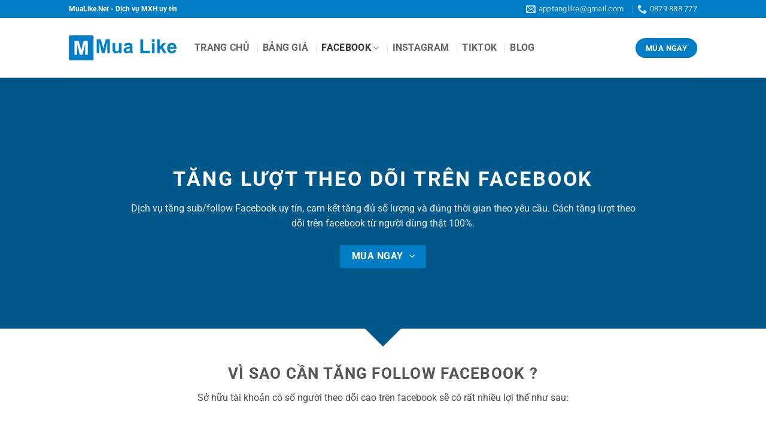

--- FILE ---
content_type: text/html; charset=UTF-8
request_url: https://mualike.net/tang-follow-luot-theo-doi-facebook/
body_size: 20563
content:
<!DOCTYPE html>
<html lang="vi" class="loading-site no-js">
<head>
	<meta charset="UTF-8" />
	<link rel="profile" href="http://gmpg.org/xfn/11" />
	<link rel="pingback" href="https://mualike.net/xmlrpc.php" />

	<script>(function(html){html.className = html.className.replace(/\bno-js\b/,'js')})(document.documentElement);</script>
<meta name='robots' content='index, follow, max-image-preview:large, max-snippet:-1, max-video-preview:-1' />
<meta name="viewport" content="width=device-width, initial-scale=1" />
	<!-- This site is optimized with the Yoast SEO plugin v26.6 - https://yoast.com/wordpress/plugins/seo/ -->
	<title>Tăng Lượt Theo Dõi Trên Facebook - Dịch Vụ Tăng Sub/Follow Uy Tín</title>
	<meta name="description" content="Cách tăng lượt theo dõi trên facebook, dịch vụ tăng sub/follow Facebook uy tín, cam kết tăng đủ số lượng và đúng thời gian theo yêu cầu." />
	<link rel="canonical" href="https://mualike.net/tang-follow-luot-theo-doi-facebook/" />
	<meta property="og:locale" content="vi_VN" />
	<meta property="og:type" content="article" />
	<meta property="og:title" content="Tăng Lượt Theo Dõi Trên Facebook - Dịch Vụ Tăng Sub/Follow Uy Tín" />
	<meta property="og:description" content="Cách tăng lượt theo dõi trên facebook, dịch vụ tăng sub/follow Facebook uy tín, cam kết tăng đủ số lượng và đúng thời gian theo yêu cầu." />
	<meta property="og:url" content="https://mualike.net/tang-follow-luot-theo-doi-facebook/" />
	<meta property="og:site_name" content="MuaLike.Net" />
	<meta property="article:modified_time" content="2021-07-06T09:37:54+00:00" />
	<meta property="og:image" content="https://mualike.net/wp-content/uploads/2021/02/lieu-co-cach-nao-giup-tang-follow-facebook-an-toan-va-hieu-qua-khong.jpg" />
	<meta property="og:image:width" content="903" />
	<meta property="og:image:height" content="548" />
	<meta property="og:image:type" content="image/jpeg" />
	<meta name="twitter:card" content="summary_large_image" />
	<meta name="twitter:label1" content="Ước tính thời gian đọc" />
	<meta name="twitter:data1" content="6 phút" />
	<script type="application/ld+json" class="yoast-schema-graph">{"@context":"https://schema.org","@graph":[{"@type":"WebPage","@id":"https://mualike.net/tang-follow-luot-theo-doi-facebook/","url":"https://mualike.net/tang-follow-luot-theo-doi-facebook/","name":"Tăng Lượt Theo Dõi Trên Facebook - Dịch Vụ Tăng Sub/Follow Uy Tín","isPartOf":{"@id":"https://mualike.net/#website"},"primaryImageOfPage":{"@id":"https://mualike.net/tang-follow-luot-theo-doi-facebook/#primaryimage"},"image":{"@id":"https://mualike.net/tang-follow-luot-theo-doi-facebook/#primaryimage"},"thumbnailUrl":"https://mualike.net/wp-content/uploads/2021/02/lieu-co-cach-nao-giup-tang-follow-facebook-an-toan-va-hieu-qua-khong.jpg","datePublished":"2021-07-06T08:50:15+00:00","dateModified":"2021-07-06T09:37:54+00:00","description":"Cách tăng lượt theo dõi trên facebook, dịch vụ tăng sub/follow Facebook uy tín, cam kết tăng đủ số lượng và đúng thời gian theo yêu cầu.","breadcrumb":{"@id":"https://mualike.net/tang-follow-luot-theo-doi-facebook/#breadcrumb"},"inLanguage":"vi","potentialAction":[{"@type":"ReadAction","target":["https://mualike.net/tang-follow-luot-theo-doi-facebook/"]}]},{"@type":"ImageObject","inLanguage":"vi","@id":"https://mualike.net/tang-follow-luot-theo-doi-facebook/#primaryimage","url":"https://mualike.net/wp-content/uploads/2021/02/lieu-co-cach-nao-giup-tang-follow-facebook-an-toan-va-hieu-qua-khong.jpg","contentUrl":"https://mualike.net/wp-content/uploads/2021/02/lieu-co-cach-nao-giup-tang-follow-facebook-an-toan-va-hieu-qua-khong.jpg","width":903,"height":548,"caption":"This is the image description"},{"@type":"BreadcrumbList","@id":"https://mualike.net/tang-follow-luot-theo-doi-facebook/#breadcrumb","itemListElement":[{"@type":"ListItem","position":1,"name":"Trang chủ","item":"https://mualike.net/"},{"@type":"ListItem","position":2,"name":"Tăng follow lượt theo dõi Facebook"}]},{"@type":"WebSite","@id":"https://mualike.net/#website","url":"https://mualike.net/","name":"MuaLike.Net","description":"","publisher":{"@id":"https://mualike.net/#organization"},"potentialAction":[{"@type":"SearchAction","target":{"@type":"EntryPoint","urlTemplate":"https://mualike.net/?s={search_term_string}"},"query-input":{"@type":"PropertyValueSpecification","valueRequired":true,"valueName":"search_term_string"}}],"inLanguage":"vi"},{"@type":"Organization","@id":"https://mualike.net/#organization","name":"mualike.net","url":"https://mualike.net/","logo":{"@type":"ImageObject","inLanguage":"vi","@id":"https://mualike.net/#/schema/logo/image/","url":"https://mualike.net/wp-content/uploads/2021/02/mualike-logo.png","contentUrl":"https://mualike.net/wp-content/uploads/2021/02/mualike-logo.png","width":432,"height":100,"caption":"mualike.net"},"image":{"@id":"https://mualike.net/#/schema/logo/image/"}}]}</script>
	<!-- / Yoast SEO plugin. -->


<link rel='prefetch' href='https://mualike.net/wp-content/themes/flatsome/assets/js/flatsome.js?ver=e2eddd6c228105dac048' />
<link rel='prefetch' href='https://mualike.net/wp-content/themes/flatsome/assets/js/chunk.slider.js?ver=3.20.2' />
<link rel='prefetch' href='https://mualike.net/wp-content/themes/flatsome/assets/js/chunk.popups.js?ver=3.20.2' />
<link rel='prefetch' href='https://mualike.net/wp-content/themes/flatsome/assets/js/chunk.tooltips.js?ver=3.20.2' />
<style id='wp-img-auto-sizes-contain-inline-css' type='text/css'>
img:is([sizes=auto i],[sizes^="auto," i]){contain-intrinsic-size:3000px 1500px}
/*# sourceURL=wp-img-auto-sizes-contain-inline-css */
</style>
<link rel='stylesheet' id='flatsome-main-css' href='https://mualike.net/wp-content/themes/flatsome/assets/css/flatsome.css?ver=3.20.2' type='text/css' media='all' />
<style id='flatsome-main-inline-css' type='text/css'>
@font-face {
				font-family: "fl-icons";
				font-display: block;
				src: url(https://mualike.net/wp-content/themes/flatsome/assets/css/icons/fl-icons.eot?v=3.20.2);
				src:
					url(https://mualike.net/wp-content/themes/flatsome/assets/css/icons/fl-icons.eot#iefix?v=3.20.2) format("embedded-opentype"),
					url(https://mualike.net/wp-content/themes/flatsome/assets/css/icons/fl-icons.woff2?v=3.20.2) format("woff2"),
					url(https://mualike.net/wp-content/themes/flatsome/assets/css/icons/fl-icons.ttf?v=3.20.2) format("truetype"),
					url(https://mualike.net/wp-content/themes/flatsome/assets/css/icons/fl-icons.woff?v=3.20.2) format("woff"),
					url(https://mualike.net/wp-content/themes/flatsome/assets/css/icons/fl-icons.svg?v=3.20.2#fl-icons) format("svg");
			}
/*# sourceURL=flatsome-main-inline-css */
</style>
<script type="text/javascript" src="https://mualike.net/wp-includes/js/jquery/jquery.min.js?ver=3.7.1" id="jquery-core-js"></script>
<meta name="google-site-verification" content="a0vgRI0CfVPvGD7dFCJRx4ZsaF0OW4zT5Hv6KCdtpBQ" />
<!-- Google tag (gtag.js) -->
<script async src="https://www.googletagmanager.com/gtag/js?id=G-R2MMG1E9P1"></script>
<script>
  window.dataLayer = window.dataLayer || [];
  function gtag(){dataLayer.push(arguments);}
  gtag('js', new Date());

  gtag('config', 'G-R2MMG1E9P1');
</script><link rel="icon" href="https://mualike.net/wp-content/uploads/2021/02/favicon-mualike-150x150.png" sizes="32x32" />
<link rel="icon" href="https://mualike.net/wp-content/uploads/2021/02/favicon-mualike.png" sizes="192x192" />
<link rel="apple-touch-icon" href="https://mualike.net/wp-content/uploads/2021/02/favicon-mualike.png" />
<meta name="msapplication-TileImage" content="https://mualike.net/wp-content/uploads/2021/02/favicon-mualike.png" />
<style id="custom-css" type="text/css">:root {--primary-color: #007dc4;--fs-color-primary: #007dc4;--fs-color-secondary: #ec1933;--fs-color-success: #627D47;--fs-color-alert: #b20000;--fs-color-base: #4a4a4a;--fs-experimental-link-color: #334862;--fs-experimental-link-color-hover: #111;}.tooltipster-base {--tooltip-color: #fff;--tooltip-bg-color: #000;}.off-canvas-right .mfp-content, .off-canvas-left .mfp-content {--drawer-width: 300px;}.header-main{height: 100px}#logo img{max-height: 100px}#logo{width:180px;}#logo img{padding:15px 0;}.header-bottom{min-height: 10px}.header-top{min-height: 30px}.transparent .header-main{height: 30px}.transparent #logo img{max-height: 30px}.has-transparent + .page-title:first-of-type,.has-transparent + #main > .page-title,.has-transparent + #main > div > .page-title,.has-transparent + #main .page-header-wrapper:first-of-type .page-title{padding-top: 60px;}.header.show-on-scroll,.stuck .header-main{height:70px!important}.stuck #logo img{max-height: 70px!important}.header-bg-color {background-color: rgba(255,255,255,0.9)}.header-bottom {background-color: #f1f1f1}.header-main .nav > li > a{line-height: 16px }.stuck .header-main .nav > li > a{line-height: 50px }@media (max-width: 549px) {.header-main{height: 70px}#logo img{max-height: 70px}}@media screen and (max-width: 549px){body{font-size: 100%;}}body{font-family: Roboto, sans-serif;}body {font-weight: 400;font-style: normal;}.nav > li > a {font-family: Roboto, sans-serif;}.mobile-sidebar-levels-2 .nav > li > ul > li > a {font-family: Roboto, sans-serif;}.nav > li > a,.mobile-sidebar-levels-2 .nav > li > ul > li > a {font-weight: 700;font-style: normal;}h1,h2,h3,h4,h5,h6,.heading-font, .off-canvas-center .nav-sidebar.nav-vertical > li > a{font-family: Roboto, sans-serif;}h1,h2,h3,h4,h5,h6,.heading-font,.banner h1,.banner h2 {font-weight: 700;font-style: normal;}.alt-font{font-family: "Dancing Script", sans-serif;}.alt-font {font-weight: 400!important;font-style: normal!important;}.footer-1{background-color: #777777}.nav-vertical-fly-out > li + li {border-top-width: 1px; border-top-style: solid;}.label-new.menu-item > a:after{content:"Mới";}.label-hot.menu-item > a:after{content:"Nổi bật";}.label-sale.menu-item > a:after{content:"Giảm giá";}.label-popular.menu-item > a:after{content:"Phổ biến";}</style>		<style type="text/css" id="wp-custom-css">
			
.mb-5 {
	margin-bottom: 5px;
}
#header-contact a {
    text-transform: none;
}
@media (min-width: 850px) {
	.nav-divided>li+li>a:after {
			left: -9px;
	}
}
#footer {
    border-top: 4px solid var(--primary-color);
}
.w-100 {
    width: 100%;
}

.entry-content {
    padding-top: 0;
}
.single-post .entry-header .is-divider {
    display: none;
}
.entry-header-text-top {
    padding-bottom: 0;
}
#breadcrumbs {
    margin-bottom: 5px;
}
h1.entry-title {
    border-bottom: 1px solid #ececec;
    padding-bottom: 8px;
    margin-bottom: 7px;
}
h1.entry-title.mb {
    margin-bottom: 7px;
}
.m-auto {
	margin: 0 auto;
}		</style>
		<style id="kirki-inline-styles">/* cyrillic-ext */
@font-face {
  font-family: 'Roboto';
  font-style: normal;
  font-weight: 400;
  font-stretch: 100%;
  font-display: swap;
  src: url(https://mualike.net/wp-content/fonts/roboto/KFO7CnqEu92Fr1ME7kSn66aGLdTylUAMa3GUBGEe.woff2) format('woff2');
  unicode-range: U+0460-052F, U+1C80-1C8A, U+20B4, U+2DE0-2DFF, U+A640-A69F, U+FE2E-FE2F;
}
/* cyrillic */
@font-face {
  font-family: 'Roboto';
  font-style: normal;
  font-weight: 400;
  font-stretch: 100%;
  font-display: swap;
  src: url(https://mualike.net/wp-content/fonts/roboto/KFO7CnqEu92Fr1ME7kSn66aGLdTylUAMa3iUBGEe.woff2) format('woff2');
  unicode-range: U+0301, U+0400-045F, U+0490-0491, U+04B0-04B1, U+2116;
}
/* greek-ext */
@font-face {
  font-family: 'Roboto';
  font-style: normal;
  font-weight: 400;
  font-stretch: 100%;
  font-display: swap;
  src: url(https://mualike.net/wp-content/fonts/roboto/KFO7CnqEu92Fr1ME7kSn66aGLdTylUAMa3CUBGEe.woff2) format('woff2');
  unicode-range: U+1F00-1FFF;
}
/* greek */
@font-face {
  font-family: 'Roboto';
  font-style: normal;
  font-weight: 400;
  font-stretch: 100%;
  font-display: swap;
  src: url(https://mualike.net/wp-content/fonts/roboto/KFO7CnqEu92Fr1ME7kSn66aGLdTylUAMa3-UBGEe.woff2) format('woff2');
  unicode-range: U+0370-0377, U+037A-037F, U+0384-038A, U+038C, U+038E-03A1, U+03A3-03FF;
}
/* math */
@font-face {
  font-family: 'Roboto';
  font-style: normal;
  font-weight: 400;
  font-stretch: 100%;
  font-display: swap;
  src: url(https://mualike.net/wp-content/fonts/roboto/KFO7CnqEu92Fr1ME7kSn66aGLdTylUAMawCUBGEe.woff2) format('woff2');
  unicode-range: U+0302-0303, U+0305, U+0307-0308, U+0310, U+0312, U+0315, U+031A, U+0326-0327, U+032C, U+032F-0330, U+0332-0333, U+0338, U+033A, U+0346, U+034D, U+0391-03A1, U+03A3-03A9, U+03B1-03C9, U+03D1, U+03D5-03D6, U+03F0-03F1, U+03F4-03F5, U+2016-2017, U+2034-2038, U+203C, U+2040, U+2043, U+2047, U+2050, U+2057, U+205F, U+2070-2071, U+2074-208E, U+2090-209C, U+20D0-20DC, U+20E1, U+20E5-20EF, U+2100-2112, U+2114-2115, U+2117-2121, U+2123-214F, U+2190, U+2192, U+2194-21AE, U+21B0-21E5, U+21F1-21F2, U+21F4-2211, U+2213-2214, U+2216-22FF, U+2308-230B, U+2310, U+2319, U+231C-2321, U+2336-237A, U+237C, U+2395, U+239B-23B7, U+23D0, U+23DC-23E1, U+2474-2475, U+25AF, U+25B3, U+25B7, U+25BD, U+25C1, U+25CA, U+25CC, U+25FB, U+266D-266F, U+27C0-27FF, U+2900-2AFF, U+2B0E-2B11, U+2B30-2B4C, U+2BFE, U+3030, U+FF5B, U+FF5D, U+1D400-1D7FF, U+1EE00-1EEFF;
}
/* symbols */
@font-face {
  font-family: 'Roboto';
  font-style: normal;
  font-weight: 400;
  font-stretch: 100%;
  font-display: swap;
  src: url(https://mualike.net/wp-content/fonts/roboto/KFO7CnqEu92Fr1ME7kSn66aGLdTylUAMaxKUBGEe.woff2) format('woff2');
  unicode-range: U+0001-000C, U+000E-001F, U+007F-009F, U+20DD-20E0, U+20E2-20E4, U+2150-218F, U+2190, U+2192, U+2194-2199, U+21AF, U+21E6-21F0, U+21F3, U+2218-2219, U+2299, U+22C4-22C6, U+2300-243F, U+2440-244A, U+2460-24FF, U+25A0-27BF, U+2800-28FF, U+2921-2922, U+2981, U+29BF, U+29EB, U+2B00-2BFF, U+4DC0-4DFF, U+FFF9-FFFB, U+10140-1018E, U+10190-1019C, U+101A0, U+101D0-101FD, U+102E0-102FB, U+10E60-10E7E, U+1D2C0-1D2D3, U+1D2E0-1D37F, U+1F000-1F0FF, U+1F100-1F1AD, U+1F1E6-1F1FF, U+1F30D-1F30F, U+1F315, U+1F31C, U+1F31E, U+1F320-1F32C, U+1F336, U+1F378, U+1F37D, U+1F382, U+1F393-1F39F, U+1F3A7-1F3A8, U+1F3AC-1F3AF, U+1F3C2, U+1F3C4-1F3C6, U+1F3CA-1F3CE, U+1F3D4-1F3E0, U+1F3ED, U+1F3F1-1F3F3, U+1F3F5-1F3F7, U+1F408, U+1F415, U+1F41F, U+1F426, U+1F43F, U+1F441-1F442, U+1F444, U+1F446-1F449, U+1F44C-1F44E, U+1F453, U+1F46A, U+1F47D, U+1F4A3, U+1F4B0, U+1F4B3, U+1F4B9, U+1F4BB, U+1F4BF, U+1F4C8-1F4CB, U+1F4D6, U+1F4DA, U+1F4DF, U+1F4E3-1F4E6, U+1F4EA-1F4ED, U+1F4F7, U+1F4F9-1F4FB, U+1F4FD-1F4FE, U+1F503, U+1F507-1F50B, U+1F50D, U+1F512-1F513, U+1F53E-1F54A, U+1F54F-1F5FA, U+1F610, U+1F650-1F67F, U+1F687, U+1F68D, U+1F691, U+1F694, U+1F698, U+1F6AD, U+1F6B2, U+1F6B9-1F6BA, U+1F6BC, U+1F6C6-1F6CF, U+1F6D3-1F6D7, U+1F6E0-1F6EA, U+1F6F0-1F6F3, U+1F6F7-1F6FC, U+1F700-1F7FF, U+1F800-1F80B, U+1F810-1F847, U+1F850-1F859, U+1F860-1F887, U+1F890-1F8AD, U+1F8B0-1F8BB, U+1F8C0-1F8C1, U+1F900-1F90B, U+1F93B, U+1F946, U+1F984, U+1F996, U+1F9E9, U+1FA00-1FA6F, U+1FA70-1FA7C, U+1FA80-1FA89, U+1FA8F-1FAC6, U+1FACE-1FADC, U+1FADF-1FAE9, U+1FAF0-1FAF8, U+1FB00-1FBFF;
}
/* vietnamese */
@font-face {
  font-family: 'Roboto';
  font-style: normal;
  font-weight: 400;
  font-stretch: 100%;
  font-display: swap;
  src: url(https://mualike.net/wp-content/fonts/roboto/KFO7CnqEu92Fr1ME7kSn66aGLdTylUAMa3OUBGEe.woff2) format('woff2');
  unicode-range: U+0102-0103, U+0110-0111, U+0128-0129, U+0168-0169, U+01A0-01A1, U+01AF-01B0, U+0300-0301, U+0303-0304, U+0308-0309, U+0323, U+0329, U+1EA0-1EF9, U+20AB;
}
/* latin-ext */
@font-face {
  font-family: 'Roboto';
  font-style: normal;
  font-weight: 400;
  font-stretch: 100%;
  font-display: swap;
  src: url(https://mualike.net/wp-content/fonts/roboto/KFO7CnqEu92Fr1ME7kSn66aGLdTylUAMa3KUBGEe.woff2) format('woff2');
  unicode-range: U+0100-02BA, U+02BD-02C5, U+02C7-02CC, U+02CE-02D7, U+02DD-02FF, U+0304, U+0308, U+0329, U+1D00-1DBF, U+1E00-1E9F, U+1EF2-1EFF, U+2020, U+20A0-20AB, U+20AD-20C0, U+2113, U+2C60-2C7F, U+A720-A7FF;
}
/* latin */
@font-face {
  font-family: 'Roboto';
  font-style: normal;
  font-weight: 400;
  font-stretch: 100%;
  font-display: swap;
  src: url(https://mualike.net/wp-content/fonts/roboto/KFO7CnqEu92Fr1ME7kSn66aGLdTylUAMa3yUBA.woff2) format('woff2');
  unicode-range: U+0000-00FF, U+0131, U+0152-0153, U+02BB-02BC, U+02C6, U+02DA, U+02DC, U+0304, U+0308, U+0329, U+2000-206F, U+20AC, U+2122, U+2191, U+2193, U+2212, U+2215, U+FEFF, U+FFFD;
}
/* cyrillic-ext */
@font-face {
  font-family: 'Roboto';
  font-style: normal;
  font-weight: 700;
  font-stretch: 100%;
  font-display: swap;
  src: url(https://mualike.net/wp-content/fonts/roboto/KFO7CnqEu92Fr1ME7kSn66aGLdTylUAMa3GUBGEe.woff2) format('woff2');
  unicode-range: U+0460-052F, U+1C80-1C8A, U+20B4, U+2DE0-2DFF, U+A640-A69F, U+FE2E-FE2F;
}
/* cyrillic */
@font-face {
  font-family: 'Roboto';
  font-style: normal;
  font-weight: 700;
  font-stretch: 100%;
  font-display: swap;
  src: url(https://mualike.net/wp-content/fonts/roboto/KFO7CnqEu92Fr1ME7kSn66aGLdTylUAMa3iUBGEe.woff2) format('woff2');
  unicode-range: U+0301, U+0400-045F, U+0490-0491, U+04B0-04B1, U+2116;
}
/* greek-ext */
@font-face {
  font-family: 'Roboto';
  font-style: normal;
  font-weight: 700;
  font-stretch: 100%;
  font-display: swap;
  src: url(https://mualike.net/wp-content/fonts/roboto/KFO7CnqEu92Fr1ME7kSn66aGLdTylUAMa3CUBGEe.woff2) format('woff2');
  unicode-range: U+1F00-1FFF;
}
/* greek */
@font-face {
  font-family: 'Roboto';
  font-style: normal;
  font-weight: 700;
  font-stretch: 100%;
  font-display: swap;
  src: url(https://mualike.net/wp-content/fonts/roboto/KFO7CnqEu92Fr1ME7kSn66aGLdTylUAMa3-UBGEe.woff2) format('woff2');
  unicode-range: U+0370-0377, U+037A-037F, U+0384-038A, U+038C, U+038E-03A1, U+03A3-03FF;
}
/* math */
@font-face {
  font-family: 'Roboto';
  font-style: normal;
  font-weight: 700;
  font-stretch: 100%;
  font-display: swap;
  src: url(https://mualike.net/wp-content/fonts/roboto/KFO7CnqEu92Fr1ME7kSn66aGLdTylUAMawCUBGEe.woff2) format('woff2');
  unicode-range: U+0302-0303, U+0305, U+0307-0308, U+0310, U+0312, U+0315, U+031A, U+0326-0327, U+032C, U+032F-0330, U+0332-0333, U+0338, U+033A, U+0346, U+034D, U+0391-03A1, U+03A3-03A9, U+03B1-03C9, U+03D1, U+03D5-03D6, U+03F0-03F1, U+03F4-03F5, U+2016-2017, U+2034-2038, U+203C, U+2040, U+2043, U+2047, U+2050, U+2057, U+205F, U+2070-2071, U+2074-208E, U+2090-209C, U+20D0-20DC, U+20E1, U+20E5-20EF, U+2100-2112, U+2114-2115, U+2117-2121, U+2123-214F, U+2190, U+2192, U+2194-21AE, U+21B0-21E5, U+21F1-21F2, U+21F4-2211, U+2213-2214, U+2216-22FF, U+2308-230B, U+2310, U+2319, U+231C-2321, U+2336-237A, U+237C, U+2395, U+239B-23B7, U+23D0, U+23DC-23E1, U+2474-2475, U+25AF, U+25B3, U+25B7, U+25BD, U+25C1, U+25CA, U+25CC, U+25FB, U+266D-266F, U+27C0-27FF, U+2900-2AFF, U+2B0E-2B11, U+2B30-2B4C, U+2BFE, U+3030, U+FF5B, U+FF5D, U+1D400-1D7FF, U+1EE00-1EEFF;
}
/* symbols */
@font-face {
  font-family: 'Roboto';
  font-style: normal;
  font-weight: 700;
  font-stretch: 100%;
  font-display: swap;
  src: url(https://mualike.net/wp-content/fonts/roboto/KFO7CnqEu92Fr1ME7kSn66aGLdTylUAMaxKUBGEe.woff2) format('woff2');
  unicode-range: U+0001-000C, U+000E-001F, U+007F-009F, U+20DD-20E0, U+20E2-20E4, U+2150-218F, U+2190, U+2192, U+2194-2199, U+21AF, U+21E6-21F0, U+21F3, U+2218-2219, U+2299, U+22C4-22C6, U+2300-243F, U+2440-244A, U+2460-24FF, U+25A0-27BF, U+2800-28FF, U+2921-2922, U+2981, U+29BF, U+29EB, U+2B00-2BFF, U+4DC0-4DFF, U+FFF9-FFFB, U+10140-1018E, U+10190-1019C, U+101A0, U+101D0-101FD, U+102E0-102FB, U+10E60-10E7E, U+1D2C0-1D2D3, U+1D2E0-1D37F, U+1F000-1F0FF, U+1F100-1F1AD, U+1F1E6-1F1FF, U+1F30D-1F30F, U+1F315, U+1F31C, U+1F31E, U+1F320-1F32C, U+1F336, U+1F378, U+1F37D, U+1F382, U+1F393-1F39F, U+1F3A7-1F3A8, U+1F3AC-1F3AF, U+1F3C2, U+1F3C4-1F3C6, U+1F3CA-1F3CE, U+1F3D4-1F3E0, U+1F3ED, U+1F3F1-1F3F3, U+1F3F5-1F3F7, U+1F408, U+1F415, U+1F41F, U+1F426, U+1F43F, U+1F441-1F442, U+1F444, U+1F446-1F449, U+1F44C-1F44E, U+1F453, U+1F46A, U+1F47D, U+1F4A3, U+1F4B0, U+1F4B3, U+1F4B9, U+1F4BB, U+1F4BF, U+1F4C8-1F4CB, U+1F4D6, U+1F4DA, U+1F4DF, U+1F4E3-1F4E6, U+1F4EA-1F4ED, U+1F4F7, U+1F4F9-1F4FB, U+1F4FD-1F4FE, U+1F503, U+1F507-1F50B, U+1F50D, U+1F512-1F513, U+1F53E-1F54A, U+1F54F-1F5FA, U+1F610, U+1F650-1F67F, U+1F687, U+1F68D, U+1F691, U+1F694, U+1F698, U+1F6AD, U+1F6B2, U+1F6B9-1F6BA, U+1F6BC, U+1F6C6-1F6CF, U+1F6D3-1F6D7, U+1F6E0-1F6EA, U+1F6F0-1F6F3, U+1F6F7-1F6FC, U+1F700-1F7FF, U+1F800-1F80B, U+1F810-1F847, U+1F850-1F859, U+1F860-1F887, U+1F890-1F8AD, U+1F8B0-1F8BB, U+1F8C0-1F8C1, U+1F900-1F90B, U+1F93B, U+1F946, U+1F984, U+1F996, U+1F9E9, U+1FA00-1FA6F, U+1FA70-1FA7C, U+1FA80-1FA89, U+1FA8F-1FAC6, U+1FACE-1FADC, U+1FADF-1FAE9, U+1FAF0-1FAF8, U+1FB00-1FBFF;
}
/* vietnamese */
@font-face {
  font-family: 'Roboto';
  font-style: normal;
  font-weight: 700;
  font-stretch: 100%;
  font-display: swap;
  src: url(https://mualike.net/wp-content/fonts/roboto/KFO7CnqEu92Fr1ME7kSn66aGLdTylUAMa3OUBGEe.woff2) format('woff2');
  unicode-range: U+0102-0103, U+0110-0111, U+0128-0129, U+0168-0169, U+01A0-01A1, U+01AF-01B0, U+0300-0301, U+0303-0304, U+0308-0309, U+0323, U+0329, U+1EA0-1EF9, U+20AB;
}
/* latin-ext */
@font-face {
  font-family: 'Roboto';
  font-style: normal;
  font-weight: 700;
  font-stretch: 100%;
  font-display: swap;
  src: url(https://mualike.net/wp-content/fonts/roboto/KFO7CnqEu92Fr1ME7kSn66aGLdTylUAMa3KUBGEe.woff2) format('woff2');
  unicode-range: U+0100-02BA, U+02BD-02C5, U+02C7-02CC, U+02CE-02D7, U+02DD-02FF, U+0304, U+0308, U+0329, U+1D00-1DBF, U+1E00-1E9F, U+1EF2-1EFF, U+2020, U+20A0-20AB, U+20AD-20C0, U+2113, U+2C60-2C7F, U+A720-A7FF;
}
/* latin */
@font-face {
  font-family: 'Roboto';
  font-style: normal;
  font-weight: 700;
  font-stretch: 100%;
  font-display: swap;
  src: url(https://mualike.net/wp-content/fonts/roboto/KFO7CnqEu92Fr1ME7kSn66aGLdTylUAMa3yUBA.woff2) format('woff2');
  unicode-range: U+0000-00FF, U+0131, U+0152-0153, U+02BB-02BC, U+02C6, U+02DA, U+02DC, U+0304, U+0308, U+0329, U+2000-206F, U+20AC, U+2122, U+2191, U+2193, U+2212, U+2215, U+FEFF, U+FFFD;
}/* vietnamese */
@font-face {
  font-family: 'Dancing Script';
  font-style: normal;
  font-weight: 400;
  font-display: swap;
  src: url(https://mualike.net/wp-content/fonts/dancing-script/If2cXTr6YS-zF4S-kcSWSVi_sxjsohD9F50Ruu7BMSo3Rep8ltA.woff2) format('woff2');
  unicode-range: U+0102-0103, U+0110-0111, U+0128-0129, U+0168-0169, U+01A0-01A1, U+01AF-01B0, U+0300-0301, U+0303-0304, U+0308-0309, U+0323, U+0329, U+1EA0-1EF9, U+20AB;
}
/* latin-ext */
@font-face {
  font-family: 'Dancing Script';
  font-style: normal;
  font-weight: 400;
  font-display: swap;
  src: url(https://mualike.net/wp-content/fonts/dancing-script/If2cXTr6YS-zF4S-kcSWSVi_sxjsohD9F50Ruu7BMSo3ROp8ltA.woff2) format('woff2');
  unicode-range: U+0100-02BA, U+02BD-02C5, U+02C7-02CC, U+02CE-02D7, U+02DD-02FF, U+0304, U+0308, U+0329, U+1D00-1DBF, U+1E00-1E9F, U+1EF2-1EFF, U+2020, U+20A0-20AB, U+20AD-20C0, U+2113, U+2C60-2C7F, U+A720-A7FF;
}
/* latin */
@font-face {
  font-family: 'Dancing Script';
  font-style: normal;
  font-weight: 400;
  font-display: swap;
  src: url(https://mualike.net/wp-content/fonts/dancing-script/If2cXTr6YS-zF4S-kcSWSVi_sxjsohD9F50Ruu7BMSo3Sup8.woff2) format('woff2');
  unicode-range: U+0000-00FF, U+0131, U+0152-0153, U+02BB-02BC, U+02C6, U+02DA, U+02DC, U+0304, U+0308, U+0329, U+2000-206F, U+20AC, U+2122, U+2191, U+2193, U+2212, U+2215, U+FEFF, U+FFFD;
}</style><style id='global-styles-inline-css' type='text/css'>
:root{--wp--preset--aspect-ratio--square: 1;--wp--preset--aspect-ratio--4-3: 4/3;--wp--preset--aspect-ratio--3-4: 3/4;--wp--preset--aspect-ratio--3-2: 3/2;--wp--preset--aspect-ratio--2-3: 2/3;--wp--preset--aspect-ratio--16-9: 16/9;--wp--preset--aspect-ratio--9-16: 9/16;--wp--preset--color--black: #000000;--wp--preset--color--cyan-bluish-gray: #abb8c3;--wp--preset--color--white: #ffffff;--wp--preset--color--pale-pink: #f78da7;--wp--preset--color--vivid-red: #cf2e2e;--wp--preset--color--luminous-vivid-orange: #ff6900;--wp--preset--color--luminous-vivid-amber: #fcb900;--wp--preset--color--light-green-cyan: #7bdcb5;--wp--preset--color--vivid-green-cyan: #00d084;--wp--preset--color--pale-cyan-blue: #8ed1fc;--wp--preset--color--vivid-cyan-blue: #0693e3;--wp--preset--color--vivid-purple: #9b51e0;--wp--preset--color--primary: #007dc4;--wp--preset--color--secondary: #ec1933;--wp--preset--color--success: #627D47;--wp--preset--color--alert: #b20000;--wp--preset--gradient--vivid-cyan-blue-to-vivid-purple: linear-gradient(135deg,rgb(6,147,227) 0%,rgb(155,81,224) 100%);--wp--preset--gradient--light-green-cyan-to-vivid-green-cyan: linear-gradient(135deg,rgb(122,220,180) 0%,rgb(0,208,130) 100%);--wp--preset--gradient--luminous-vivid-amber-to-luminous-vivid-orange: linear-gradient(135deg,rgb(252,185,0) 0%,rgb(255,105,0) 100%);--wp--preset--gradient--luminous-vivid-orange-to-vivid-red: linear-gradient(135deg,rgb(255,105,0) 0%,rgb(207,46,46) 100%);--wp--preset--gradient--very-light-gray-to-cyan-bluish-gray: linear-gradient(135deg,rgb(238,238,238) 0%,rgb(169,184,195) 100%);--wp--preset--gradient--cool-to-warm-spectrum: linear-gradient(135deg,rgb(74,234,220) 0%,rgb(151,120,209) 20%,rgb(207,42,186) 40%,rgb(238,44,130) 60%,rgb(251,105,98) 80%,rgb(254,248,76) 100%);--wp--preset--gradient--blush-light-purple: linear-gradient(135deg,rgb(255,206,236) 0%,rgb(152,150,240) 100%);--wp--preset--gradient--blush-bordeaux: linear-gradient(135deg,rgb(254,205,165) 0%,rgb(254,45,45) 50%,rgb(107,0,62) 100%);--wp--preset--gradient--luminous-dusk: linear-gradient(135deg,rgb(255,203,112) 0%,rgb(199,81,192) 50%,rgb(65,88,208) 100%);--wp--preset--gradient--pale-ocean: linear-gradient(135deg,rgb(255,245,203) 0%,rgb(182,227,212) 50%,rgb(51,167,181) 100%);--wp--preset--gradient--electric-grass: linear-gradient(135deg,rgb(202,248,128) 0%,rgb(113,206,126) 100%);--wp--preset--gradient--midnight: linear-gradient(135deg,rgb(2,3,129) 0%,rgb(40,116,252) 100%);--wp--preset--font-size--small: 13px;--wp--preset--font-size--medium: 20px;--wp--preset--font-size--large: 36px;--wp--preset--font-size--x-large: 42px;--wp--preset--spacing--20: 0.44rem;--wp--preset--spacing--30: 0.67rem;--wp--preset--spacing--40: 1rem;--wp--preset--spacing--50: 1.5rem;--wp--preset--spacing--60: 2.25rem;--wp--preset--spacing--70: 3.38rem;--wp--preset--spacing--80: 5.06rem;--wp--preset--shadow--natural: 6px 6px 9px rgba(0, 0, 0, 0.2);--wp--preset--shadow--deep: 12px 12px 50px rgba(0, 0, 0, 0.4);--wp--preset--shadow--sharp: 6px 6px 0px rgba(0, 0, 0, 0.2);--wp--preset--shadow--outlined: 6px 6px 0px -3px rgb(255, 255, 255), 6px 6px rgb(0, 0, 0);--wp--preset--shadow--crisp: 6px 6px 0px rgb(0, 0, 0);}:where(body) { margin: 0; }.wp-site-blocks > .alignleft { float: left; margin-right: 2em; }.wp-site-blocks > .alignright { float: right; margin-left: 2em; }.wp-site-blocks > .aligncenter { justify-content: center; margin-left: auto; margin-right: auto; }:where(.is-layout-flex){gap: 0.5em;}:where(.is-layout-grid){gap: 0.5em;}.is-layout-flow > .alignleft{float: left;margin-inline-start: 0;margin-inline-end: 2em;}.is-layout-flow > .alignright{float: right;margin-inline-start: 2em;margin-inline-end: 0;}.is-layout-flow > .aligncenter{margin-left: auto !important;margin-right: auto !important;}.is-layout-constrained > .alignleft{float: left;margin-inline-start: 0;margin-inline-end: 2em;}.is-layout-constrained > .alignright{float: right;margin-inline-start: 2em;margin-inline-end: 0;}.is-layout-constrained > .aligncenter{margin-left: auto !important;margin-right: auto !important;}.is-layout-constrained > :where(:not(.alignleft):not(.alignright):not(.alignfull)){margin-left: auto !important;margin-right: auto !important;}body .is-layout-flex{display: flex;}.is-layout-flex{flex-wrap: wrap;align-items: center;}.is-layout-flex > :is(*, div){margin: 0;}body .is-layout-grid{display: grid;}.is-layout-grid > :is(*, div){margin: 0;}body{padding-top: 0px;padding-right: 0px;padding-bottom: 0px;padding-left: 0px;}a:where(:not(.wp-element-button)){text-decoration: none;}:root :where(.wp-element-button, .wp-block-button__link){background-color: #32373c;border-width: 0;color: #fff;font-family: inherit;font-size: inherit;font-style: inherit;font-weight: inherit;letter-spacing: inherit;line-height: inherit;padding-top: calc(0.667em + 2px);padding-right: calc(1.333em + 2px);padding-bottom: calc(0.667em + 2px);padding-left: calc(1.333em + 2px);text-decoration: none;text-transform: inherit;}.has-black-color{color: var(--wp--preset--color--black) !important;}.has-cyan-bluish-gray-color{color: var(--wp--preset--color--cyan-bluish-gray) !important;}.has-white-color{color: var(--wp--preset--color--white) !important;}.has-pale-pink-color{color: var(--wp--preset--color--pale-pink) !important;}.has-vivid-red-color{color: var(--wp--preset--color--vivid-red) !important;}.has-luminous-vivid-orange-color{color: var(--wp--preset--color--luminous-vivid-orange) !important;}.has-luminous-vivid-amber-color{color: var(--wp--preset--color--luminous-vivid-amber) !important;}.has-light-green-cyan-color{color: var(--wp--preset--color--light-green-cyan) !important;}.has-vivid-green-cyan-color{color: var(--wp--preset--color--vivid-green-cyan) !important;}.has-pale-cyan-blue-color{color: var(--wp--preset--color--pale-cyan-blue) !important;}.has-vivid-cyan-blue-color{color: var(--wp--preset--color--vivid-cyan-blue) !important;}.has-vivid-purple-color{color: var(--wp--preset--color--vivid-purple) !important;}.has-primary-color{color: var(--wp--preset--color--primary) !important;}.has-secondary-color{color: var(--wp--preset--color--secondary) !important;}.has-success-color{color: var(--wp--preset--color--success) !important;}.has-alert-color{color: var(--wp--preset--color--alert) !important;}.has-black-background-color{background-color: var(--wp--preset--color--black) !important;}.has-cyan-bluish-gray-background-color{background-color: var(--wp--preset--color--cyan-bluish-gray) !important;}.has-white-background-color{background-color: var(--wp--preset--color--white) !important;}.has-pale-pink-background-color{background-color: var(--wp--preset--color--pale-pink) !important;}.has-vivid-red-background-color{background-color: var(--wp--preset--color--vivid-red) !important;}.has-luminous-vivid-orange-background-color{background-color: var(--wp--preset--color--luminous-vivid-orange) !important;}.has-luminous-vivid-amber-background-color{background-color: var(--wp--preset--color--luminous-vivid-amber) !important;}.has-light-green-cyan-background-color{background-color: var(--wp--preset--color--light-green-cyan) !important;}.has-vivid-green-cyan-background-color{background-color: var(--wp--preset--color--vivid-green-cyan) !important;}.has-pale-cyan-blue-background-color{background-color: var(--wp--preset--color--pale-cyan-blue) !important;}.has-vivid-cyan-blue-background-color{background-color: var(--wp--preset--color--vivid-cyan-blue) !important;}.has-vivid-purple-background-color{background-color: var(--wp--preset--color--vivid-purple) !important;}.has-primary-background-color{background-color: var(--wp--preset--color--primary) !important;}.has-secondary-background-color{background-color: var(--wp--preset--color--secondary) !important;}.has-success-background-color{background-color: var(--wp--preset--color--success) !important;}.has-alert-background-color{background-color: var(--wp--preset--color--alert) !important;}.has-black-border-color{border-color: var(--wp--preset--color--black) !important;}.has-cyan-bluish-gray-border-color{border-color: var(--wp--preset--color--cyan-bluish-gray) !important;}.has-white-border-color{border-color: var(--wp--preset--color--white) !important;}.has-pale-pink-border-color{border-color: var(--wp--preset--color--pale-pink) !important;}.has-vivid-red-border-color{border-color: var(--wp--preset--color--vivid-red) !important;}.has-luminous-vivid-orange-border-color{border-color: var(--wp--preset--color--luminous-vivid-orange) !important;}.has-luminous-vivid-amber-border-color{border-color: var(--wp--preset--color--luminous-vivid-amber) !important;}.has-light-green-cyan-border-color{border-color: var(--wp--preset--color--light-green-cyan) !important;}.has-vivid-green-cyan-border-color{border-color: var(--wp--preset--color--vivid-green-cyan) !important;}.has-pale-cyan-blue-border-color{border-color: var(--wp--preset--color--pale-cyan-blue) !important;}.has-vivid-cyan-blue-border-color{border-color: var(--wp--preset--color--vivid-cyan-blue) !important;}.has-vivid-purple-border-color{border-color: var(--wp--preset--color--vivid-purple) !important;}.has-primary-border-color{border-color: var(--wp--preset--color--primary) !important;}.has-secondary-border-color{border-color: var(--wp--preset--color--secondary) !important;}.has-success-border-color{border-color: var(--wp--preset--color--success) !important;}.has-alert-border-color{border-color: var(--wp--preset--color--alert) !important;}.has-vivid-cyan-blue-to-vivid-purple-gradient-background{background: var(--wp--preset--gradient--vivid-cyan-blue-to-vivid-purple) !important;}.has-light-green-cyan-to-vivid-green-cyan-gradient-background{background: var(--wp--preset--gradient--light-green-cyan-to-vivid-green-cyan) !important;}.has-luminous-vivid-amber-to-luminous-vivid-orange-gradient-background{background: var(--wp--preset--gradient--luminous-vivid-amber-to-luminous-vivid-orange) !important;}.has-luminous-vivid-orange-to-vivid-red-gradient-background{background: var(--wp--preset--gradient--luminous-vivid-orange-to-vivid-red) !important;}.has-very-light-gray-to-cyan-bluish-gray-gradient-background{background: var(--wp--preset--gradient--very-light-gray-to-cyan-bluish-gray) !important;}.has-cool-to-warm-spectrum-gradient-background{background: var(--wp--preset--gradient--cool-to-warm-spectrum) !important;}.has-blush-light-purple-gradient-background{background: var(--wp--preset--gradient--blush-light-purple) !important;}.has-blush-bordeaux-gradient-background{background: var(--wp--preset--gradient--blush-bordeaux) !important;}.has-luminous-dusk-gradient-background{background: var(--wp--preset--gradient--luminous-dusk) !important;}.has-pale-ocean-gradient-background{background: var(--wp--preset--gradient--pale-ocean) !important;}.has-electric-grass-gradient-background{background: var(--wp--preset--gradient--electric-grass) !important;}.has-midnight-gradient-background{background: var(--wp--preset--gradient--midnight) !important;}.has-small-font-size{font-size: var(--wp--preset--font-size--small) !important;}.has-medium-font-size{font-size: var(--wp--preset--font-size--medium) !important;}.has-large-font-size{font-size: var(--wp--preset--font-size--large) !important;}.has-x-large-font-size{font-size: var(--wp--preset--font-size--x-large) !important;}
/*# sourceURL=global-styles-inline-css */
</style>
</head>

<body class="wp-singular page-template page-template-page-blank page-template-page-blank-php page page-id-738 wp-theme-flatsome wp-child-theme-mualike header-shadow lightbox nav-dropdown-has-arrow nav-dropdown-has-shadow nav-dropdown-has-border">


<a class="skip-link screen-reader-text" href="#main">Bỏ qua nội dung</a>

<div id="wrapper">

	
	<header id="header" class="header has-sticky sticky-jump">
		<div class="header-wrapper">
			<div id="top-bar" class="header-top hide-for-sticky nav-dark">
    <div class="flex-row container">
      <div class="flex-col hide-for-medium flex-left">
          <ul class="nav nav-left medium-nav-center nav-small  nav-divided">
              <li class="html custom html_topbar_left"><strong>MuaLike.Net - Dịch vụ MXH uy tín</strong></li>          </ul>
      </div>

      <div class="flex-col hide-for-medium flex-center">
          <ul class="nav nav-center nav-small  nav-divided">
                        </ul>
      </div>

      <div class="flex-col hide-for-medium flex-right">
         <ul class="nav top-bar-nav nav-right nav-small  nav-divided">
              <li class="header-contact-wrapper">
		<ul id="header-contact" class="nav medium-nav-center nav-divided nav-uppercase header-contact">
		
						<li>
			  <a href="mailto:apptanglike@gmail.com" class="tooltip" title="apptanglike@gmail.com">
				  <i class="icon-envelop" aria-hidden="true" style="font-size:16px;"></i>			       <span>
			       	apptanglike@gmail.com			       </span>
			  </a>
			</li>
			
			
						<li>
			  <a href="tel:0879 888 777" class="tooltip" title="0879 888 777">
			     <i class="icon-phone" aria-hidden="true" style="font-size:16px;"></i>			      <span>0879 888 777</span>
			  </a>
			</li>
			
				</ul>
</li>
          </ul>
      </div>

            <div class="flex-col show-for-medium flex-grow">
          <ul class="nav nav-center nav-small mobile-nav  nav-divided">
              <li class="html custom html_topbar_left"><strong>MuaLike.Net - Dịch vụ MXH uy tín</strong></li>          </ul>
      </div>
      
    </div>
</div>
<div id="masthead" class="header-main ">
      <div class="header-inner flex-row container logo-left medium-logo-center" role="navigation">

          <!-- Logo -->
          <div id="logo" class="flex-col logo">
            
<!-- Header logo -->
<a href="https://mualike.net/" title="MuaLike.Net" rel="home">
		<img width="432" height="100" src="https://mualike.net/wp-content/uploads/2021/02/mualike-logo.png" class="header_logo header-logo" alt="MuaLike.Net"/><img  width="432" height="100" src="https://mualike.net/wp-content/uploads/2021/02/mualike-light-logo.png" class="header-logo-dark" alt="MuaLike.Net"/></a>
          </div>

          <!-- Mobile Left Elements -->
          <div class="flex-col show-for-medium flex-left">
            <ul class="mobile-nav nav nav-left ">
              <li class="nav-icon has-icon">
	<div class="header-button">		<a href="#" class="icon primary button round is-small" data-open="#main-menu" data-pos="left" data-bg="main-menu-overlay" role="button" aria-label="Menu" aria-controls="main-menu" aria-expanded="false" aria-haspopup="dialog" data-flatsome-role-button>
			<i class="icon-menu" aria-hidden="true"></i>					</a>
	 </div> </li>
            </ul>
          </div>

          <!-- Left Elements -->
          <div class="flex-col hide-for-medium flex-left
            flex-grow">
            <ul class="header-nav header-nav-main nav nav-left  nav-divided nav-size-large nav-spacing-large nav-uppercase" >
              <li id="menu-item-19" class="menu-item menu-item-type-post_type menu-item-object-page menu-item-home menu-item-19 menu-item-design-default"><a href="https://mualike.net/" class="nav-top-link">Trang chủ</a></li>
<li id="menu-item-589" class="menu-item menu-item-type-post_type menu-item-object-page menu-item-589 menu-item-design-default"><a href="https://mualike.net/bang-gia-dich-vu/" class="nav-top-link">Bảng giá</a></li>
<li id="menu-item-590" class="menu-item menu-item-type-custom menu-item-object-custom current-menu-ancestor current-menu-parent menu-item-has-children menu-item-590 active menu-item-design-default has-dropdown"><a href="#" class="nav-top-link" aria-expanded="false" aria-haspopup="menu">Facebook<i class="icon-angle-down" aria-hidden="true"></i></a>
<ul class="sub-menu nav-dropdown nav-dropdown-default">
	<li id="menu-item-748" class="menu-item menu-item-type-post_type menu-item-object-page current-menu-item page_item page-item-738 current_page_item menu-item-748 active"><a href="https://mualike.net/tang-follow-luot-theo-doi-facebook/" aria-current="page">Tăng lượt theo dõi</a></li>
	<li id="menu-item-749" class="menu-item menu-item-type-post_type menu-item-object-page menu-item-749"><a href="https://mualike.net/tang-like-fanpage-facebook/">Tăng Like Fanpage</a></li>
</ul>
</li>
<li id="menu-item-593" class="menu-item menu-item-type-custom menu-item-object-custom menu-item-593 menu-item-design-default"><a href="https://app.mualike.net/register" class="nav-top-link">Instagram</a></li>
<li id="menu-item-594" class="menu-item menu-item-type-custom menu-item-object-custom menu-item-594 menu-item-design-default"><a href="https://app.mualike.net/register" class="nav-top-link">Tiktok</a></li>
<li id="menu-item-596" class="menu-item menu-item-type-post_type menu-item-object-page menu-item-596 menu-item-design-default"><a href="https://mualike.net/blog/" class="nav-top-link">Blog</a></li>
            </ul>
          </div>

          <!-- Right Elements -->
          <div class="flex-col hide-for-medium flex-right">
            <ul class="header-nav header-nav-main nav nav-right  nav-divided nav-size-large nav-spacing-large nav-uppercase">
              <li class="html header-button-1">
	<div class="header-button">
		<a href="https://app.mualike.net/register" target="_blank" class="button primary" rel="noopener" style="border-radius:99px;">
		<span>Mua ngay</span>
	</a>
	</div>
</li>
            </ul>
          </div>

          <!-- Mobile Right Elements -->
          <div class="flex-col show-for-medium flex-right">
            <ul class="mobile-nav nav nav-right ">
              <li class="html header-button-2">
	<div class="header-button">
		<a href="https://app.mualike.net/register" target="_blank" class="button primary is-outline is-xsmall" rel="noopener" style="border-radius:99px;">
		<span>Mua ngay</span>
	</a>
	</div>
</li>
            </ul>
          </div>

      </div>

            <div class="container"><div class="top-divider full-width"></div></div>
      </div>

<div class="header-bg-container fill"><div class="header-bg-image fill"></div><div class="header-bg-color fill"></div></div>		</div>
	</header>

	
	<main id="main" class="">


<div id="content" role="main" class="content-area">

		
			
  <div class="banner has-hover" id="banner-1454532524">
          <div class="banner-inner fill">
        <div class="banner-bg fill" >
            <img decoding="async" width="1" height="1" src="https://mualike.net/wp-content/uploads/2021/05/bg-fb.svg" class="bg attachment-large size-large" alt="" />                        <div class="overlay"></div>            
                    </div>
		
        <div class="banner-layers container">
            <div class="fill banner-link"></div>            
   <div id="text-box-2048606752" class="text-box banner-layer x50 md-x50 lg-x50 y50 md-y50 lg-y50 res-text">
                     <div data-animate="none">           <div class="text-box-content text dark">
              
              <div class="text-inner text-center">
                  
<h1 class="uppercase"><span style="font-size: 60%;">Tăng lượt theo dõi trên Facebook</span></h1>
<p>Dịch vụ tăng sub/follow Facebook uy tín, cam kết tăng đủ số lượng và đúng thời gian theo yêu cầu. Cách tăng lượt theo dõi trên facebook từ người dùng thật 100%.</p>
<a href="https://app.mualike.net/register" target="_blank" class="button primary" rel="noopener" >
		<span>Mua ngay</span>
	<i class="icon-angle-down" aria-hidden="true"></i></a>

              </div>
           </div>
       </div>                     
<style>
#text-box-2048606752 {
  width: 95%;
}
#text-box-2048606752 .text-box-content {
  font-size: 100%;
}
@media (min-width:550px) {
  #text-box-2048606752 {
    width: 80%;
  }
}
</style>
    </div>
 
        </div>
      </div>

            
<style>
#banner-1454532524 {
  padding-top: 300px;
}
#banner-1454532524 .overlay {
  background-color: rgba(0, 0, 0, 0.3);
}
@media (min-width:550px) {
  #banner-1454532524 {
    padding-top: 450px;
  }
}
</style>
  </div>



	<section class="section has-mask mask-arrow" id="section_455766592">
		<div class="section-bg fill" >
									<div class="section-bg-overlay absolute fill"></div>
			

		</div>

		

		<div class="section-content relative">
			
	<div id="gap-943388913" class="gap-element clearfix" style="display:block; height:auto;">
		
<style>
#gap-943388913 {
  padding-top: 10px;
}
</style>
	</div>
	
<div class="row align-center"  id="row-911724510">

	<div id="col-1489700987" class="col medium-8 small-10 large-8"  >
				<div class="col-inner text-center"  >
			
			
<h2 class="uppercase">Vì sao cần tăng follow facebook ?</h2>
<p>Sở hữu tài khoản có số người theo dõi cao trên facebook sẽ có rất nhiều lợi thế như sau:</p>
		</div>
					</div>

	
</div>
<div class="row align-center"  id="row-2128776214">

	<div id="col-969686549" class="col medium-4 small-6 large-4"  >
				<div class="col-inner"  >
			
			

		<div class="icon-box featured-box icon-box-center text-center is-small"  >
					<div class="icon-box-img" style="width: 70px">
				<div class="icon">
					<div class="icon-inner" style="color:rgb(255, 204, 41);">
						<?xml version="1.0"?>
<svg xmlns="http://www.w3.org/2000/svg" height="512px" version="1.1" viewBox="-38 0 512 512.00142" width="512px">
<g id="surface1">
<path d="M 435.488281 138.917969 L 435.472656 138.519531 C 435.25 133.601562 435.101562 128.398438 435.011719 122.609375 C 434.59375 94.378906 412.152344 71.027344 383.917969 69.449219 C 325.050781 66.164062 279.511719 46.96875 240.601562 9.042969 L 240.269531 8.726562 C 227.578125 -2.910156 208.433594 -2.910156 195.738281 8.726562 L 195.40625 9.042969 C 156.496094 46.96875 110.957031 66.164062 52.089844 69.453125 C 23.859375 71.027344 1.414062 94.378906 0.996094 122.613281 C 0.910156 128.363281 0.757812 133.566406 0.535156 138.519531 L 0.511719 139.445312 C -0.632812 199.472656 -2.054688 274.179688 22.9375 341.988281 C 36.679688 379.277344 57.492188 411.691406 84.792969 438.335938 C 115.886719 468.679688 156.613281 492.769531 205.839844 509.933594 C 207.441406 510.492188 209.105469 510.945312 210.800781 511.285156 C 213.191406 511.761719 215.597656 512 218.003906 512 C 220.410156 512 222.820312 511.761719 225.207031 511.285156 C 226.902344 510.945312 228.578125 510.488281 230.1875 509.925781 C 279.355469 492.730469 320.039062 468.628906 351.105469 438.289062 C 378.394531 411.636719 399.207031 379.214844 412.960938 341.917969 C 438.046875 273.90625 436.628906 199.058594 435.488281 138.917969 Z M 384.773438 331.523438 C 358.414062 402.992188 304.605469 452.074219 220.273438 481.566406 C 219.972656 481.667969 219.652344 481.757812 219.320312 481.824219 C 218.449219 481.996094 217.5625 481.996094 216.679688 481.820312 C 216.351562 481.753906 216.03125 481.667969 215.734375 481.566406 C 131.3125 452.128906 77.46875 403.074219 51.128906 331.601562 C 28.09375 269.097656 29.398438 200.519531 30.550781 140.019531 L 30.558594 139.683594 C 30.792969 134.484375 30.949219 129.039062 31.035156 123.054688 C 31.222656 110.519531 41.207031 100.148438 53.765625 99.449219 C 87.078125 97.589844 116.34375 91.152344 143.234375 79.769531 C 170.089844 68.402344 193.941406 52.378906 216.144531 30.785156 C 217.273438 29.832031 218.738281 29.828125 219.863281 30.785156 C 242.070312 52.378906 265.921875 68.402344 292.773438 79.769531 C 319.664062 91.152344 348.929688 97.589844 382.246094 99.449219 C 394.804688 100.148438 404.789062 110.519531 404.972656 123.058594 C 405.0625 129.074219 405.21875 134.519531 405.453125 139.683594 C 406.601562 200.253906 407.875 268.886719 384.773438 331.523438 Z M 384.773438 331.523438 " style=" fill-rule:nonzero;fill-opacity:1;" stroke="#FFFFFF" fill="#FFFFFF"/>
<path d="M 217.996094 128.410156 C 147.636719 128.410156 90.398438 185.652344 90.398438 256.007812 C 90.398438 326.367188 147.636719 383.609375 217.996094 383.609375 C 288.351562 383.609375 345.59375 326.367188 345.59375 256.007812 C 345.59375 185.652344 288.351562 128.410156 217.996094 128.410156 Z M 217.996094 353.5625 C 164.203125 353.5625 120.441406 309.800781 120.441406 256.007812 C 120.441406 202.214844 164.203125 158.453125 217.996094 158.453125 C 271.785156 158.453125 315.546875 202.214844 315.546875 256.007812 C 315.546875 309.800781 271.785156 353.5625 217.996094 353.5625 Z M 217.996094 353.5625 " style=" fill-rule:nonzero;fill-opacity:1;" stroke="#FFFFFF" fill="#FFFFFF"/>
<path d="M 254.667969 216.394531 L 195.402344 275.660156 L 179.316406 259.574219 C 173.449219 253.707031 163.9375 253.707031 158.070312 259.574219 C 152.207031 265.441406 152.207031 274.953125 158.070312 280.816406 L 184.78125 307.527344 C 187.714844 310.460938 191.558594 311.925781 195.402344 311.925781 C 199.246094 311.925781 203.089844 310.460938 206.023438 307.527344 L 275.914062 237.636719 C 281.777344 231.769531 281.777344 222.257812 275.914062 216.394531 C 270.046875 210.523438 260.535156 210.523438 254.667969 216.394531 Z M 254.667969 216.394531 " style=" fill-rule:nonzero;fill-opacity:1;" stroke="#FFFFFF" fill="#FFFFFF"/>
</g>
</svg>
					</div>
				</div>
			</div>
				<div class="icon-box-text last-reset">
									
<h3>Tăng uy tín</h3>
<p>Facebook của bạn có hàng nghìn lượt theo dõi sẽ giúp khách hàng đánh giá là một facebook uy tín và sẵn sàng trả tiền cho các sản phẩm, dịch vụ của bạn.</p>
		</div>
	</div>
	
	
		</div>
					</div>

	

	<div id="col-985546011" class="col medium-4 small-6 large-4"  >
				<div class="col-inner"  >
			
			

		<div class="icon-box featured-box icon-box-center text-center is-small"  >
					<div class="icon-box-img" style="width: 70px">
				<div class="icon">
					<div class="icon-inner" style="color:rgb(255, 204, 41);">
						<svg id="Capa_1" enable-background="new 0 0 512 512" height="512" viewBox="0 0 512 512" width="512" xmlns="http://www.w3.org/2000/svg"><g><path d="m169.328 370.995c13.349-12.917 21.672-30.997 21.672-50.995 0-39.149-31.851-71-71-71s-71 31.851-71 71c0 19.934 8.269 37.963 21.543 50.872-41.565 17.461-70.543 56.223-70.543 101.128 0 8.284 6.716 15 15 15s15-6.716 15-15c0-44.663 40.374-81 90-81 49.075 0 89 36.337 89 81 0 8.284 6.716 15 15 15s15-6.716 15-15c0-44.802-28.605-83.486-69.672-101.005zm-90.328-50.995c0-22.607 18.393-41 41-41s41 18.393 41 41-18.393 41-41 41-41-18.393-41-41z"/><path d="m273 248c0 8.284 6.716 15 15 15s15-6.716 15-15c0-44.663 39.925-81 89-81 49.626 0 90 36.337 90 81 0 8.284 6.716 15 15 15s15-6.716 15-15c0-44.905-28.978-83.667-70.543-101.128 13.274-12.909 21.543-30.938 21.543-50.872 0-39.149-31.851-71-71-71s-71 31.851-71 71c0 19.998 8.323 38.078 21.672 50.995-41.067 17.519-69.672 56.203-69.672 101.005zm78-152c0-22.607 18.393-41 41-41s41 18.393 41 41-18.393 41-41 41-41-18.393-41-41z"/><path d="m63 215h146c16.542 0 30-13.458 30-30v-33c1.281-1.29 10.866-12.027 38.067-42.951 19.653-19.653 9.937-47.325-14.713-51.807-3.096-.565 10.244-.242-199.354-.242-16.542 0-30 13.458-30 30v98c0 16.542 13.458 30 30 30zm0-128c116.705 0 176.988.021 193.675.021-1.874 1.901-12.444 13.026-38.157 42.003-6.145 6.362-9.518 14.42-9.518 22.976v33h-146z"/><path d="m359.67 363.529c-6.892 4.656-8.731 13.839-4.14 20.801 4.318 6.57 13.565 8.911 20.8 4.14 6.863-4.631 8.754-13.803 4.14-20.8-4.576-6.798-13.725-8.79-20.8-4.141z"/><path d="m417.29 378.93c2.735 13.192 19.935 16.424 27.18 5.4 7.229-10.96-1.986-25.548-15.4-23.04-8.123 1.687-13.332 9.355-11.78 17.64z"/><path d="m512 425v-98c0-16.542-13.458-30-30-30-246.818 0-229.469-.285-232.354.242-24.65 4.482-34.366 32.153-14.713 51.807 27.201 30.924 36.786 41.661 38.067 42.951v33c0 16.542 13.458 30 30 30h179c16.542 0 30-13.458 30-30zm-30 0h-179v-33c0-8.556-3.374-16.614-9.518-22.976-25.713-28.977-36.283-40.102-38.157-42.003 16.686 0 109.97-.021 226.675-.021z"/></g></svg>					</div>
				</div>
			</div>
				<div class="icon-box-text last-reset">
									
<h3>Tăng tương tác</h3>
<p>Tăng like facebook từ người dùng thật giúp ngay sau khi bạn đăng bài viết lên facebook sẽ có lượt like tự nhiên giúp bài viết tương tác tốt hơn.</p>
		</div>
	</div>
	
	
		</div>
					</div>

	

	<div id="col-2024361370" class="col medium-4 small-6 large-4"  >
				<div class="col-inner"  >
			
			

		<div class="icon-box featured-box icon-box-center text-center is-small"  >
					<div class="icon-box-img" style="width: 70px">
				<div class="icon">
					<div class="icon-inner" style="color:rgb(255, 204, 41);">
						<?xml version="1.0" encoding="iso-8859-1"?>
<!-- Generator: Adobe Illustrator 19.0.0, SVG Export Plug-In . SVG Version: 6.00 Build 0)  -->
<svg version="1.1" id="Capa_1" xmlns="http://www.w3.org/2000/svg" xmlns:xlink="http://www.w3.org/1999/xlink" x="0px" y="0px"
	 viewBox="0 0 512 512" style="enable-background:new 0 0 512 512;" xml:space="preserve">
<g>
	<g>
		<g>
			<path d="M492,127.5h-18v-18c0-11.046-8.954-20-20-20c-11.046,0-20,8.954-20,20v18h-18c-11.046,0-20,8.954-20,20s8.954,20,20,20
				h18v18c0,11.046,8.954,20,20,20c11.046,0,20-8.954,20-20v-18h18c11.046,0,20-8.954,20-20S503.046,127.5,492,127.5z"/>
			<path d="M315.409,249.231C345.854,225.711,365.5,188.86,365.5,147.5C365.5,76.645,307.855,19,237,19S108.5,76.645,108.5,147.5
				c0,41.359,19.646,78.211,50.091,101.731C68.293,280.793,0,367.427,0,473c0,11.046,8.954,20,20,20h434c11.046,0,20-8.954,20-20
				C474,367.401,405.656,280.775,315.409,249.231z M148.5,147.5c0-48.799,39.701-88.5,88.5-88.5s88.5,39.701,88.5,88.5
				S285.799,236,237,236S148.5,196.299,148.5,147.5z M41.008,453C51.061,353.73,135.123,276,237,276s185.939,77.73,195.992,177
				H41.008z"/>
		</g>
	</g>
</g>
<g>
</g>
<g>
</g>
<g>
</g>
<g>
</g>
<g>
</g>
<g>
</g>
<g>
</g>
<g>
</g>
<g>
</g>
<g>
</g>
<g>
</g>
<g>
</g>
<g>
</g>
<g>
</g>
<g>
</g>
</svg>
					</div>
				</div>
			</div>
				<div class="icon-box-text last-reset">
									
<h3>Gợi ý theo dõi</h3>
<p>Khi facebook của bạn đạt trên 10.000 người theo dõi/follow thì khi bạn bình luận vào bài bất kỳ sẽ hiện nút theo dõi bên cạnh bình luận của mình.</p>
		</div>
	</div>
	
	
		</div>
					</div>

	
</div>
		</div>

		
<style>
#section_455766592 {
  padding-top: 50px;
  padding-bottom: 50px;
  background-color: rgb(255, 255, 255);
}
#section_455766592 .section-bg-overlay {
  background-color: rgba(255, 255, 255, 0.99);
}
</style>
	</section>
	

	<section class="section bg-fixed dark" id="section_1491077511">
		<div class="section-bg fill" >
			<img fetchpriority="high" decoding="async" width="1920" height="500" src="https://mualike.net/wp-content/uploads/2021/02/background-2.jpg" class="bg attachment- size-" alt="" />						
			

		</div>

		

		<div class="section-content relative">
			
<div class="row"  id="row-519464302">

	<div id="col-267280831" class="col small-12 large-12"  >
				<div class="col-inner text-center"  >
			
			
<h2 class="uppercase">&#8220;Bring the difference&#8221;</h2>
<p>MuaLike.Net tự hào được hàng ngàn cá nhân/tổ chức/doanh nghiệp tin tưởng sử dụng dịch vụ.</p>
		</div>
					</div>

	

	<div id="col-1705336149" class="col medium-3 small-6 large-3"  >
				<div class="col-inner text-center"  >
			
			
<p><span class="count-up" style="font-size: 300%; font-weight: bold;">25000</span><br />
<span class="black uppercase bold">Khách hàng</span></p>
		</div>
					</div>

	

	<div id="col-792949683" class="col medium-3 small-6 large-3"  >
				<div class="col-inner text-center"  >
			
			
<p><span class="count-up" style="font-size: 300%; font-weight: bold;">100</span><br />
<span class="black uppercase bold">Dịch vụ</span></p>
		</div>
					</div>

	

	<div id="col-2045648755" class="col medium-3 small-6 large-3"  >
				<div class="col-inner text-center"  >
			
			
<p><span class="count-up" style="font-size: 300%; font-weight: bold;">200</span><br />
<span class="black uppercase bold">Đối tác</span></p>
		</div>
					</div>

	

	<div id="col-1222683030" class="col medium-3 small-6 large-3"  >
				<div class="col-inner text-center"  >
			
			
<p><span class="count-up" style="font-size: 300%; font-weight: bold;">30</span><br />
<span class="black uppercase bold">Nhân sự</span></p>
		</div>
					</div>

	
</div>
		</div>

		
<style>
#section_1491077511 {
  padding-top: 50px;
  padding-bottom: 50px;
}
</style>
	</section>
	

	<section class="section" id="section_463117066">
		<div class="section-bg fill" >
									
			

		</div>

		

		<div class="section-content relative">
			
	<div id="gap-1300191002" class="gap-element clearfix" style="display:block; height:auto;">
		
<style>
#gap-1300191002 {
  padding-top: 10px;
}
</style>
	</div>
	
<div class="row align-center"  id="row-51897622">

	<div id="col-82172036" class="col medium-8 small-9 large-8"  >
				<div class="col-inner text-center"  >
			
			
<h2 class="uppercase">Vì sao nên chọn MuaLike.Net</h2>
<p>Chúng tôi luôn lắng nghe mong muốn của khách hàng để nỗ lực cải thiện chất lượng dịch vụ.</p>
		</div>
					</div>

	
</div>
<div class="row align-center"  id="row-2141449379">

	<div id="col-45758406" class="col medium-4 small-10 large-4"  >
				<div class="col-inner"  >
			
			

		<div class="icon-box featured-box icon-box-center text-center is-small"  >
					<div class="icon-box-img" style="width: 50px">
				<div class="icon">
					<div class="icon-inner" style="color:#007dc4;">
						<?xml version="1.0"?>
<svg xmlns="http://www.w3.org/2000/svg" height="512px" version="1.1" viewBox="-38 0 512 512.00142" width="512px">
<g id="surface1">
<path d="M 435.488281 138.917969 L 435.472656 138.519531 C 435.25 133.601562 435.101562 128.398438 435.011719 122.609375 C 434.59375 94.378906 412.152344 71.027344 383.917969 69.449219 C 325.050781 66.164062 279.511719 46.96875 240.601562 9.042969 L 240.269531 8.726562 C 227.578125 -2.910156 208.433594 -2.910156 195.738281 8.726562 L 195.40625 9.042969 C 156.496094 46.96875 110.957031 66.164062 52.089844 69.453125 C 23.859375 71.027344 1.414062 94.378906 0.996094 122.613281 C 0.910156 128.363281 0.757812 133.566406 0.535156 138.519531 L 0.511719 139.445312 C -0.632812 199.472656 -2.054688 274.179688 22.9375 341.988281 C 36.679688 379.277344 57.492188 411.691406 84.792969 438.335938 C 115.886719 468.679688 156.613281 492.769531 205.839844 509.933594 C 207.441406 510.492188 209.105469 510.945312 210.800781 511.285156 C 213.191406 511.761719 215.597656 512 218.003906 512 C 220.410156 512 222.820312 511.761719 225.207031 511.285156 C 226.902344 510.945312 228.578125 510.488281 230.1875 509.925781 C 279.355469 492.730469 320.039062 468.628906 351.105469 438.289062 C 378.394531 411.636719 399.207031 379.214844 412.960938 341.917969 C 438.046875 273.90625 436.628906 199.058594 435.488281 138.917969 Z M 384.773438 331.523438 C 358.414062 402.992188 304.605469 452.074219 220.273438 481.566406 C 219.972656 481.667969 219.652344 481.757812 219.320312 481.824219 C 218.449219 481.996094 217.5625 481.996094 216.679688 481.820312 C 216.351562 481.753906 216.03125 481.667969 215.734375 481.566406 C 131.3125 452.128906 77.46875 403.074219 51.128906 331.601562 C 28.09375 269.097656 29.398438 200.519531 30.550781 140.019531 L 30.558594 139.683594 C 30.792969 134.484375 30.949219 129.039062 31.035156 123.054688 C 31.222656 110.519531 41.207031 100.148438 53.765625 99.449219 C 87.078125 97.589844 116.34375 91.152344 143.234375 79.769531 C 170.089844 68.402344 193.941406 52.378906 216.144531 30.785156 C 217.273438 29.832031 218.738281 29.828125 219.863281 30.785156 C 242.070312 52.378906 265.921875 68.402344 292.773438 79.769531 C 319.664062 91.152344 348.929688 97.589844 382.246094 99.449219 C 394.804688 100.148438 404.789062 110.519531 404.972656 123.058594 C 405.0625 129.074219 405.21875 134.519531 405.453125 139.683594 C 406.601562 200.253906 407.875 268.886719 384.773438 331.523438 Z M 384.773438 331.523438 " style=" fill-rule:nonzero;fill-opacity:1;" stroke="#FFFFFF" fill="#FFFFFF"/>
<path d="M 217.996094 128.410156 C 147.636719 128.410156 90.398438 185.652344 90.398438 256.007812 C 90.398438 326.367188 147.636719 383.609375 217.996094 383.609375 C 288.351562 383.609375 345.59375 326.367188 345.59375 256.007812 C 345.59375 185.652344 288.351562 128.410156 217.996094 128.410156 Z M 217.996094 353.5625 C 164.203125 353.5625 120.441406 309.800781 120.441406 256.007812 C 120.441406 202.214844 164.203125 158.453125 217.996094 158.453125 C 271.785156 158.453125 315.546875 202.214844 315.546875 256.007812 C 315.546875 309.800781 271.785156 353.5625 217.996094 353.5625 Z M 217.996094 353.5625 " style=" fill-rule:nonzero;fill-opacity:1;" stroke="#FFFFFF" fill="#FFFFFF"/>
<path d="M 254.667969 216.394531 L 195.402344 275.660156 L 179.316406 259.574219 C 173.449219 253.707031 163.9375 253.707031 158.070312 259.574219 C 152.207031 265.441406 152.207031 274.953125 158.070312 280.816406 L 184.78125 307.527344 C 187.714844 310.460938 191.558594 311.925781 195.402344 311.925781 C 199.246094 311.925781 203.089844 310.460938 206.023438 307.527344 L 275.914062 237.636719 C 281.777344 231.769531 281.777344 222.257812 275.914062 216.394531 C 270.046875 210.523438 260.535156 210.523438 254.667969 216.394531 Z M 254.667969 216.394531 " style=" fill-rule:nonzero;fill-opacity:1;" stroke="#FFFFFF" fill="#FFFFFF"/>
</g>
</svg>
					</div>
				</div>
			</div>
				<div class="icon-box-text last-reset">
									
<h3>Uy tín</h3>
<p>MuaLike.Net là đơn vị có dịch vụ facebook uy tín số #1 tại thị trường Việt Nam. Hỗ trợ làm hợp đồng/hóa đơn cho khách hàng tổ chức/doanh nghiệp</p>
		</div>
	</div>
	
	
		</div>
					</div>

	

	<div id="col-632305745" class="col medium-4 small-10 large-4"  >
				<div class="col-inner"  >
			
			

		<div class="icon-box featured-box icon-box-center text-center is-small"  >
					<div class="icon-box-img" style="width: 50px">
				<div class="icon">
					<div class="icon-inner" style="color:#007dc4;">
						<?xml version="1.0" encoding="iso-8859-1"?>
<!-- Generator: Adobe Illustrator 19.1.0, SVG Export Plug-In . SVG Version: 6.00 Build 0)  -->
<svg xmlns="http://www.w3.org/2000/svg" xmlns:xlink="http://www.w3.org/1999/xlink" version="1.1" id="Capa_1" x="0px" y="0px" viewBox="0 0 478.703 478.703" style="enable-background:new 0 0 478.703 478.703;" xml:space="preserve" width="512px" height="512px">
<g>
	<g>
		<path d="M454.2,189.101l-33.6-5.7c-3.5-11.3-8-22.2-13.5-32.6l19.8-27.7c8.4-11.8,7.1-27.9-3.2-38.1l-29.8-29.8    c-5.6-5.6-13-8.7-20.9-8.7c-6.2,0-12.1,1.9-17.1,5.5l-27.8,19.8c-10.8-5.7-22.1-10.4-33.8-13.9l-5.6-33.2    c-2.4-14.3-14.7-24.7-29.2-24.7h-42.1c-14.5,0-26.8,10.4-29.2,24.7l-5.8,34c-11.2,3.5-22.1,8.1-32.5,13.7l-27.5-19.8    c-5-3.6-11-5.5-17.2-5.5c-7.9,0-15.4,3.1-20.9,8.7l-29.9,29.8c-10.2,10.2-11.6,26.3-3.2,38.1l20,28.1    c-5.5,10.5-9.9,21.4-13.3,32.7l-33.2,5.6c-14.3,2.4-24.7,14.7-24.7,29.2v42.1c0,14.5,10.4,26.8,24.7,29.2l34,5.8    c3.5,11.2,8.1,22.1,13.7,32.5l-19.7,27.4c-8.4,11.8-7.1,27.9,3.2,38.1l29.8,29.8c5.6,5.6,13,8.7,20.9,8.7c6.2,0,12.1-1.9,17.1-5.5    l28.1-20c10.1,5.3,20.7,9.6,31.6,13l5.6,33.6c2.4,14.3,14.7,24.7,29.2,24.7h42.2c14.5,0,26.8-10.4,29.2-24.7l5.7-33.6    c11.3-3.5,22.2-8,32.6-13.5l27.7,19.8c5,3.6,11,5.5,17.2,5.5l0,0c7.9,0,15.3-3.1,20.9-8.7l29.8-29.8c10.2-10.2,11.6-26.3,3.2-38.1    l-19.8-27.8c5.5-10.5,10.1-21.4,13.5-32.6l33.6-5.6c14.3-2.4,24.7-14.7,24.7-29.2v-42.1    C478.9,203.801,468.5,191.501,454.2,189.101z M451.9,260.401c0,1.3-0.9,2.4-2.2,2.6l-42,7c-5.3,0.9-9.5,4.8-10.8,9.9    c-3.8,14.7-9.6,28.8-17.4,41.9c-2.7,4.6-2.5,10.3,0.6,14.7l24.7,34.8c0.7,1,0.6,2.5-0.3,3.4l-29.8,29.8c-0.7,0.7-1.4,0.8-1.9,0.8    c-0.6,0-1.1-0.2-1.5-0.5l-34.7-24.7c-4.3-3.1-10.1-3.3-14.7-0.6c-13.1,7.8-27.2,13.6-41.9,17.4c-5.2,1.3-9.1,5.6-9.9,10.8l-7.1,42    c-0.2,1.3-1.3,2.2-2.6,2.2h-42.1c-1.3,0-2.4-0.9-2.6-2.2l-7-42c-0.9-5.3-4.8-9.5-9.9-10.8c-14.3-3.7-28.1-9.4-41-16.8    c-2.1-1.2-4.5-1.8-6.8-1.8c-2.7,0-5.5,0.8-7.8,2.5l-35,24.9c-0.5,0.3-1,0.5-1.5,0.5c-0.4,0-1.2-0.1-1.9-0.8l-29.8-29.8    c-0.9-0.9-1-2.3-0.3-3.4l24.6-34.5c3.1-4.4,3.3-10.2,0.6-14.8c-7.8-13-13.8-27.1-17.6-41.8c-1.4-5.1-5.6-9-10.8-9.9l-42.3-7.2    c-1.3-0.2-2.2-1.3-2.2-2.6v-42.1c0-1.3,0.9-2.4,2.2-2.6l41.7-7c5.3-0.9,9.6-4.8,10.9-10c3.7-14.7,9.4-28.9,17.1-42    c2.7-4.6,2.4-10.3-0.7-14.6l-24.9-35c-0.7-1-0.6-2.5,0.3-3.4l29.8-29.8c0.7-0.7,1.4-0.8,1.9-0.8c0.6,0,1.1,0.2,1.5,0.5l34.5,24.6    c4.4,3.1,10.2,3.3,14.8,0.6c13-7.8,27.1-13.8,41.8-17.6c5.1-1.4,9-5.6,9.9-10.8l7.2-42.3c0.2-1.3,1.3-2.2,2.6-2.2h42.1    c1.3,0,2.4,0.9,2.6,2.2l7,41.7c0.9,5.3,4.8,9.6,10,10.9c15.1,3.8,29.5,9.7,42.9,17.6c4.6,2.7,10.3,2.5,14.7-0.6l34.5-24.8    c0.5-0.3,1-0.5,1.5-0.5c0.4,0,1.2,0.1,1.9,0.8l29.8,29.8c0.9,0.9,1,2.3,0.3,3.4l-24.7,34.7c-3.1,4.3-3.3,10.1-0.6,14.7    c7.8,13.1,13.6,27.2,17.4,41.9c1.3,5.2,5.6,9.1,10.8,9.9l42,7.1c1.3,0.2,2.2,1.3,2.2,2.6v42.1H451.9z" fill="#FFFFFF"/>
		<path d="M239.4,136.001c-57,0-103.3,46.3-103.3,103.3s46.3,103.3,103.3,103.3s103.3-46.3,103.3-103.3S296.4,136.001,239.4,136.001    z M239.4,315.601c-42.1,0-76.3-34.2-76.3-76.3s34.2-76.3,76.3-76.3s76.3,34.2,76.3,76.3S281.5,315.601,239.4,315.601z" fill="#FFFFFF"/>
	</g>
</g>
<g>
</g>
<g>
</g>
<g>
</g>
<g>
</g>
<g>
</g>
<g>
</g>
<g>
</g>
<g>
</g>
<g>
</g>
<g>
</g>
<g>
</g>
<g>
</g>
<g>
</g>
<g>
</g>
<g>
</g>
</svg>
					</div>
				</div>
			</div>
				<div class="icon-box-text last-reset">
									
<h3>An toàn</h3>
<p>MuaLike.Net sử dụng nick Facebook từ người dùng facebook thật 100% để đảm bảo tính an toàn cho tài khoản facebook của bạn.</p>
		</div>
	</div>
	
	
		</div>
					</div>

	

	<div id="col-1463794686" class="col medium-4 small-10 large-4"  >
				<div class="col-inner"  >
			
			

		<div class="icon-box featured-box icon-box-center text-center is-small"  >
					<div class="icon-box-img" style="width: 50px">
				<div class="icon">
					<div class="icon-inner" style="color:#007dc4;">
						<?xml version="1.0" encoding="iso-8859-1"?>
<!-- Generator: Adobe Illustrator 19.1.0, SVG Export Plug-In . SVG Version: 6.00 Build 0)  -->
<svg xmlns="http://www.w3.org/2000/svg" xmlns:xlink="http://www.w3.org/1999/xlink" version="1.1" id="Capa_1" x="0px" y="0px" viewBox="0 0 481 481" style="enable-background:new 0 0 481 481;" xml:space="preserve" width="512px" height="512px">
<g>
	<g>
		<path d="M256.7,301.9h-27.5c-10,0-18.1-8.1-18.1-18.1s8.1-18.1,18.1-18.1h48.4c6.6,0,12-5.4,12-12c0-6.6-5.4-12-12-12h-22.7V225    c0-6.6-5.4-12-12-12s-12,5.4-12,12v16.7h-1.7c-23.2,0-42.1,18.9-42.1,42.1s18.9,42.1,42.1,42.1h27.5c10,0,18.1,8.1,18.1,18.1    s-8.1,18.1-18.1,18.1h-49.3c-6.6,0-12,5.4-12,12c0,6.6,5.4,12,12,12H231v17.1c0,6.6,5.4,12,12,12c6.6,0,12-5.4,12-12v-17.1h2    c0.1,0,0.2,0,0.3,0c23-0.3,41.5-19.1,41.5-42.1C298.8,320.8,279.9,301.9,256.7,301.9z" fill="#FFFFFF"/>
		<path d="M423.3,274.7c-12.6-29-30-57.1-52-83.4c-26.6-32-53.1-53.4-66.6-63.3l51-94.6c2.5-4.7,1.7-10.5-2.2-14.2    C340.3,6.3,326.3,0,310.7,0c-14.3,0-27.4,5.4-38.8,10.2c-9,3.7-17.5,7.3-24.4,7.3c-2.1,0-3.9-0.3-5.7-1C218,7.8,199.7,2.4,182,2.4    c-22.4,0-41.5,9-60.2,28.2c-3.9,4-4.5,10.3-1.4,15l55,83.1c-13.6,10.1-39.6,31.3-65.7,62.6c-21.9,26.3-39.4,54.4-52,83.4    c-15.8,36.5-23.8,74.6-23.8,113.2c0,51.3,41.8,93.1,93.1,93.1h227c51.3,0,93.1-41.8,93.1-93.1    C447.1,349.3,439.1,311.2,423.3,274.7z M146,40.6c11.6-10,22.7-14.4,36-14.4c14.2,0,30.2,4.8,51.5,12.7c4.4,1.6,9.1,2.4,13.9,2.4    c11.7,0,22.9-4.6,33.6-9.1c10.3-4.3,20.1-8.4,29.6-8.4c4.6,0,11.1,0.8,19.3,6.6l-48,89.2h-83.6L146,40.6z M354,457H127    c-38.1,0-69.1-31-69.1-69.1c0-64.1,23.5-124.9,69.7-180.7c29.2-35.3,58.9-57.2,67.9-63.6h89.8c9.1,6.3,38.7,28.3,67.9,63.6    c46.3,55.8,69.7,116.5,69.7,180.7C423.1,426,392.1,457,354,457z" fill="#FFFFFF"/>
	</g>
</g>
<g>
</g>
<g>
</g>
<g>
</g>
<g>
</g>
<g>
</g>
<g>
</g>
<g>
</g>
<g>
</g>
<g>
</g>
<g>
</g>
<g>
</g>
<g>
</g>
<g>
</g>
<g>
</g>
<g>
</g>
</svg>
					</div>
				</div>
			</div>
				<div class="icon-box-text last-reset">
									
<h3>Giá rẻ</h3>
<p>MuaLike.Net tự hào là đơn vị cung cấp dịch vụ Facebook như tăng like, bình luận bài viết, .. uy tín và giả rẻ nhất trên thị trường Việt Nam hiện nay.</p>
		</div>
	</div>
	
	
		</div>
					</div>

	
</div>
	<div id="gap-1512011571" class="gap-element clearfix" style="display:block; height:auto;">
		
<style>
#gap-1512011571 {
  padding-top: 30px;
}
</style>
	</div>
	
<div class="row align-center"  id="row-1260523702">

	<div id="col-165552339" class="col medium-4 small-10 large-4"  >
				<div class="col-inner"  >
			
			

		<div class="icon-box featured-box icon-box-center text-center is-small"  >
					<div class="icon-box-img" style="width: 50px">
				<div class="icon">
					<div class="icon-inner" style="color:#007dc4;">
						<?xml version="1.0" encoding="iso-8859-1"?>
<!-- Generator: Adobe Illustrator 19.0.0, SVG Export Plug-In . SVG Version: 6.00 Build 0)  -->
<svg xmlns="http://www.w3.org/2000/svg" xmlns:xlink="http://www.w3.org/1999/xlink" version="1.1" id="Capa_1" x="0px" y="0px" viewBox="0 0 54.953 54.953" style="enable-background:new 0 0 54.953 54.953;" xml:space="preserve" width="512px" height="512px">
<path d="M45.297,21.946l9.656-5.517L27.477,0.825L0,16.429l9.656,5.517L0,27.429l9.656,5.517L0,38.429l27.477,15.698l27.476-15.698  l-9.656-5.483l9.656-5.517L45.297,21.946z M27.477,3.125l23.435,13.309l-23.435,13.39L4.041,16.434L27.477,3.125z M11.675,23.099  l15.802,9.028l15.802-9.028l7.633,4.335l-23.435,13.39L4.041,27.434L11.675,23.099z M50.912,38.434l-23.435,13.39L4.041,38.434  l7.634-4.335l15.802,9.028l15.802-9.028L50.912,38.434z" fill="#FFFFFF"/>
<g>
</g>
<g>
</g>
<g>
</g>
<g>
</g>
<g>
</g>
<g>
</g>
<g>
</g>
<g>
</g>
<g>
</g>
<g>
</g>
<g>
</g>
<g>
</g>
<g>
</g>
<g>
</g>
<g>
</g>
</svg>
					</div>
				</div>
			</div>
				<div class="icon-box-text last-reset">
									
<h3>Tự động hóa</h3>
<p>MuaLike.Net có hệ thống tự động hóa giúp khách hàng chủ động xử lý và theo dõi và đơn hàng. Mọi hoạt động đều được xử lý tự động bởi hệ thống.</p>
		</div>
	</div>
	
	
		</div>
					</div>

	

	<div id="col-592038732" class="col medium-4 small-10 large-4"  >
				<div class="col-inner"  >
			
			

		<div class="icon-box featured-box icon-box-center text-center is-small"  >
					<div class="icon-box-img" style="width: 50px">
				<div class="icon">
					<div class="icon-inner" style="color:#007dc4;">
						<?xml version="1.0" encoding="iso-8859-1"?>
<!-- Generator: Adobe Illustrator 19.1.0, SVG Export Plug-In . SVG Version: 6.00 Build 0)  -->
<svg xmlns="http://www.w3.org/2000/svg" xmlns:xlink="http://www.w3.org/1999/xlink" version="1.1" id="Capa_1" x="0px" y="0px" viewBox="0 0 481.6 481.6" style="enable-background:new 0 0 481.6 481.6;" xml:space="preserve" width="512px" height="512px">
<g>
	<path d="M422.2,24.5H59.4C26.7,24.5,0,51.1,0,83.9V314c0,32.7,26.6,59.4,59.4,59.4h167.9v56.7h-83.7c-7.5,0-13.5,6-13.5,13.5   s6,13.5,13.5,13.5H338c7.5,0,13.5-6,13.5-13.5s-6-13.5-13.5-13.5h-83.7v-56.7h167.9c32.7,0,59.4-26.6,59.4-59.4V83.9   C481.6,51.1,455,24.5,422.2,24.5z M59.4,51.5h362.9c17.8,0,32.4,14.5,32.4,32.4v192.3H27V83.9C27,66,41.5,51.5,59.4,51.5z    M422.2,346.4H59.4C41.6,346.4,27,331.9,27,314v-10.8h427.6V314C454.6,331.8,440.1,346.4,422.2,346.4z" fill="#FFFFFF"/>
</g>
<g>
</g>
<g>
</g>
<g>
</g>
<g>
</g>
<g>
</g>
<g>
</g>
<g>
</g>
<g>
</g>
<g>
</g>
<g>
</g>
<g>
</g>
<g>
</g>
<g>
</g>
<g>
</g>
<g>
</g>
</svg>
					</div>
				</div>
			</div>
				<div class="icon-box-text last-reset">
									
<h3>Bảo mật</h3>
<p>Thông tin cá nhân của khách hàng cũng như thông tin trên fanpage Facebook của quý khách được MuaLike.Net tôn trọng và bảo mật thông tin hoàn toàn</p>
		</div>
	</div>
	
	
		</div>
					</div>

	

	<div id="col-443408566" class="col medium-4 small-10 large-4"  >
				<div class="col-inner"  >
			
			

		<div class="icon-box featured-box icon-box-center text-center is-small"  >
					<div class="icon-box-img" style="width: 50px">
				<div class="icon">
					<div class="icon-inner" style="color:#007dc4;">
						<?xml version="1.0" encoding="iso-8859-1"?>
<!-- Generator: Adobe Illustrator 19.0.0, SVG Export Plug-In . SVG Version: 6.00 Build 0)  -->
<svg xmlns="http://www.w3.org/2000/svg" xmlns:xlink="http://www.w3.org/1999/xlink" version="1.1" id="Capa_1" x="0px" y="0px" viewBox="0 0 422.692 422.692" style="enable-background:new 0 0 422.692 422.692;" xml:space="preserve" width="512px" height="512px">
<g>
	<g>
		<path d="M271.786,289.626v-7.36c2.08-1.68,4.08-3.52,6-5.44c15.373-16.927,25.053-38.246,27.68-60.96    c13.816-2.105,26.269-9.509,34.72-20.64c11.6-16.4,12.64-40,2.96-69.6c-0.569-1.707-1.696-3.173-3.2-4.16l-4.4-2.96    c0.649-26.708-8.581-52.716-25.92-73.04c-21.52-24.24-54.56-36.48-98.32-36.64c-43.68,0-76.8,12.4-98.32,36.32    c-17.339,20.324-26.569,46.332-25.92,73.04l-4.4,2.96c-1.504,0.987-2.631,2.453-3.2,4.16c-9.68,29.76-8.64,53.2,2.96,69.6    c8.419,11.209,20.872,18.698,34.72,20.88c2.638,22.75,12.348,44.099,27.76,61.04c1.905,1.916,3.907,3.732,6,5.44v7.36    c-30.64,5.92-152.96,34.64-150.88,116.24c0,4.418,3.582,8,8,8h406.64c4.418,0,8-3.582,8-8    C424.746,324.266,302.426,295.546,271.786,289.626z M112.346,197.946c-6.798-2.283-12.723-6.614-16.96-12.4l0.4,0.08    c-8-11.68-8.72-29.36-1.6-52.72l5.84-3.92c2.457-1.64,3.81-4.5,3.52-7.44c-1.346-23.91,6.431-47.441,21.76-65.84    c18.08-20.48,47.12-30.72,86-30.88c38.88-0.16,67.92,10.4,86.32,30.88c15.329,18.399,23.106,41.93,21.76,65.84    c-0.29,2.94,1.063,5.8,3.52,7.44l5.84,3.92c7.12,23.28,6.64,41.04-1.6,52.72c-4.266,5.791-10.217,10.122-17.04,12.4    c9.65-10.98,14.365-25.442,13.04-40c-1.499-8.759-6.065-16.698-12.88-22.4c-3.44-80-59.52-88.96-83.68-88.96    c-5.114-0.015-10.222,0.36-15.28,1.12c-5.057-0.761-10.166-1.135-15.28-1.12c-24,0-80,8.8-83.68,88.96    c-6.859,5.656-11.481,13.568-13.04,22.32C97.972,172.505,102.688,186.971,112.346,197.946z M294.346,132.346    c-33.569,1.94-66.928-6.435-95.6-24c-3.245-2.279-7.67-1.836-10.4,1.04c-16,17.2-45.2,21.2-59.28,22.08    c4.32-56.56,38.56-68.88,67.36-68.88c4.584-0.033,9.162,0.342,13.68,1.12c1.056,0.216,2.144,0.216,3.2,0    c4.518-0.776,9.096-1.151,13.68-1.12c28.56,0,62.96,12.64,66.96,69.68L294.346,132.346z M131.866,199.466l0.32,0.08    c0.017-1.972-0.695-3.881-2-5.36c-10.96-12.56-16-24-14.64-33.44c0.652-5.258,3.249-10.081,7.28-13.52c10.56,0,48-2,72-22.72    c27.029,15.539,57.623,23.808,88.8,24c5.36,0,10.8,0,16.48-0.88c3.921,3.348,6.482,8.014,7.2,13.12    c1.36,9.28-3.68,20.88-14.64,33.44c-1.305,1.479-2.017,3.388-2,5.36c0,0,0,1.6,0,4.16l-46.56,24.96    c-9.24-8.748-23.823-8.349-32.571,0.891c-8.748,9.24-8.349,23.823,0.891,32.571c9.24,8.748,23.823,8.349,32.571-0.891    c4.054-4.282,6.312-9.955,6.309-15.851c0.036-0.72,0.036-1.44,0-2.16l36.72-19.68c-3.152,15.775-10.567,30.384-21.44,42.24    c-14.182,13.654-33.379,20.835-53.04,19.84h-4c-19.619,0.974-38.774-6.172-52.96-19.76    C131.306,240.666,131.866,199.866,131.866,199.466z M235.306,245.386c0,3.932-3.188,7.12-7.12,7.12c-3.932,0-7.12-3.188-7.12-7.12    c0-3.932,3.188-7.12,7.12-7.12S235.306,241.454,235.306,245.386z M203.306,397.386H16.266c6.32-60.08,104-85.2,134.56-91.68v14.32    c0,18.16,22.08,32,52.48,34.32V397.386z M166.826,320.026v-0.24v-27.36c13.298,6.167,27.824,9.231,42.48,8.96h4    c14.656,0.271,29.182-2.793,42.48-8.96v27.6c0,7.6-17.36,18.56-44.48,18.56S166.826,327.626,166.826,320.026z M219.306,397.626    v-43.36c30.4-2.08,52.48-16,52.48-34.32v-14c30.8,6.4,128,31.52,134.56,91.68H219.306z" fill="#FFFFFF"/>
	</g>
</g>
<g>
</g>
<g>
</g>
<g>
</g>
<g>
</g>
<g>
</g>
<g>
</g>
<g>
</g>
<g>
</g>
<g>
</g>
<g>
</g>
<g>
</g>
<g>
</g>
<g>
</g>
<g>
</g>
<g>
</g>
</svg>
					</div>
				</div>
			</div>
				<div class="icon-box-text last-reset">
									
<h3>Hỗ trợ 24/7</h3>
<p>Với đội ngũ kỹ thuật Facebook trực tuyến 24/7, chúng tôi sẵn sàng hỗ trợ khách hàng khi cần thiết hoặc trong các tình huống khẩn cấp.</p>
		</div>
	</div>
	
	
		</div>
					</div>

	
</div>
	<div id="gap-36306565" class="gap-element clearfix" style="display:block; height:auto;">
		
<style>
#gap-36306565 {
  padding-top: 30px;
}
</style>
	</div>
	
		</div>

		
<style>
#section_463117066 {
  padding-top: 50px;
  padding-bottom: 50px;
}
</style>
	</section>
	

	<section class="section" id="section_1481996551">
		<div class="section-bg fill" >
									<div class="section-bg-overlay absolute fill"></div>
			

		</div>

		

		<div class="section-content relative">
			
<div class="row align-center mb-0 pb-0"  id="row-1262616403">

	<div id="col-2144008533" class="col medium-10 small-12 large-10"  >
				<div class="col-inner text-center"  >
			
			
<h2>KHÁCH HÀNG NÓI VỀ CHÚNG TÔI</h2>
<p>Cảm ơn tất cả khách hàng đã quan tâm và ủng hộ dịch vụ và sản phẩm của chúng tôi trong suốt thời gian qua.</p>
		</div>
					</div>

	
</div>
<div class="row"  id="row-1031340301">

	<div id="col-1267623796" class="col medium-4 small-12 large-4"  >
				<div class="col-inner text-center"  >
			
			
  <div class="icon-box testimonial-box icon-box-center text-center">
                <div class="icon-box-img testimonial-image circle" style="width: 130px">
              <img decoding="async" width="150" height="150" src="https://mualike.net/wp-content/uploads/2021/02/hungnd-150x150.jpg" class="attachment-thumbnail size-thumbnail" alt="" srcset="https://mualike.net/wp-content/uploads/2021/02/hungnd-150x150.jpg 150w, https://mualike.net/wp-content/uploads/2021/02/hungnd-300x300.jpg 300w, https://mualike.net/wp-content/uploads/2021/02/hungnd.jpg 500w" sizes="(max-width: 150px) 100vw, 150px" />        </div>
                <div class="icon-box-text p-last-0">
          <div class="star-rating" role="img" aria-label="Rated 5 out of 5"><span style="width:100%"><strong class="rating"></strong></span></div>  				<div class="testimonial-text line-height-small italic test_text first-reset last-reset is-italic">
            
<p style="text-align: center;">Tôi đã dùng dịch vụ ở nhiều nơi nhưng ở MuaLike.Net thật sự làm tôi hài lòng bời đội ngũ trẻ và nhiệt tình. Thời gian tới tôi sẽ sử dụng thêm vài dịch vụ của MuaLike.Net.</p>
          </div>
          <div class="testimonial-meta pt-half">
             <strong class="testimonial-name test_name">Đình Hùng</strong>
                          <span class="testimonial-company test_company"></span>
          </div>
        </div>
  </div>

  
		</div>
					</div>

	

	<div id="col-1341475942" class="col medium-4 small-12 large-4"  >
				<div class="col-inner text-center"  >
			
			
  <div class="icon-box testimonial-box icon-box-center text-center">
                <div class="icon-box-img testimonial-image circle" style="width: 130px">
              <img loading="lazy" decoding="async" width="150" height="150" src="https://mualike.net/wp-content/uploads/2021/02/khach-hang-2-150x150.png" class="attachment-thumbnail size-thumbnail" alt="" srcset="https://mualike.net/wp-content/uploads/2021/02/khach-hang-2-150x150.png 150w, https://mualike.net/wp-content/uploads/2021/02/khach-hang-2.png 190w" sizes="auto, (max-width: 150px) 100vw, 150px" />        </div>
                <div class="icon-box-text p-last-0">
          <div class="star-rating" role="img" aria-label="Rated 5 out of 5"><span style="width:100%"><strong class="rating"></strong></span></div>  				<div class="testimonial-text line-height-small italic test_text first-reset last-reset is-italic">
            
<p style="text-align: center;">Tôi rất hài lòng về dịch vụ tăng like facebook của MuaLike.Net. Ngoài ra khi tôi gặp vấn đề gì về Facebook đều được bạn hỗ trợ nhiệt tình, cảm ơn các bạn rất nhiều.</p>
          </div>
          <div class="testimonial-meta pt-half">
             <strong class="testimonial-name test_name">Mai Trang</strong>
                          <span class="testimonial-company test_company"></span>
          </div>
        </div>
  </div>

  
		</div>
					</div>

	

	<div id="col-2141108198" class="col medium-4 small-12 large-4"  >
				<div class="col-inner text-center"  >
			
			
  <div class="icon-box testimonial-box icon-box-center text-center">
                <div class="icon-box-img testimonial-image circle" style="width: 130px">
              <img loading="lazy" decoding="async" width="150" height="150" src="https://mualike.net/wp-content/uploads/2021/02/nguyenvinh-150x150.jpg" class="attachment-thumbnail size-thumbnail" alt="" srcset="https://mualike.net/wp-content/uploads/2021/02/nguyenvinh-150x150.jpg 150w, https://mualike.net/wp-content/uploads/2021/02/nguyenvinh-300x300.jpg 300w, https://mualike.net/wp-content/uploads/2021/02/nguyenvinh.jpg 500w" sizes="auto, (max-width: 150px) 100vw, 150px" />        </div>
                <div class="icon-box-text p-last-0">
          <div class="star-rating" role="img" aria-label="Rated 5 out of 5"><span style="width:100%"><strong class="rating"></strong></span></div>  				<div class="testimonial-text line-height-small italic test_text first-reset last-reset is-italic">
            
<p style="text-align: center;">Đây là công ty có dịch vụ facebook mà tôi cảm thấy hài lòng nhất bởi sự hỗ trợ nhiệt tình đặc biệt là hỗ trợ 24/7. Chắc chắn các dự án tiếp theo tôi sẽ tiếp tục lựa chọn MuaLike.Net.</p>
          </div>
          <div class="testimonial-meta pt-half">
             <strong class="testimonial-name test_name">Phúc Vinh</strong>
                          <span class="testimonial-company test_company"></span>
          </div>
        </div>
  </div>

  
		</div>
					</div>

	
</div>
		</div>

		
<style>
#section_1481996551 {
  padding-top: 50px;
  padding-bottom: 50px;
}
#section_1481996551 .section-bg-overlay {
  background-color: rgb(245, 245, 245);
}
</style>
	</section>
	

			
		
</div>



</main>

<footer id="footer" class="footer-wrapper">

	
<!-- FOOTER 1 -->
<div class="footer-widgets footer footer-1">
		<div class="row dark large-columns-3 mb-0">
	   		<div id="text-2" class="col pb-0 widget widget_text">			<div class="textwidget"><p><img decoding="async" src="https://mualike.net/wp-content/uploads/2021/02/mualike-light-logo.png" alt="MuaLike.Net" width="200" /></p>
<p>MuaLike.Net là một website cung cấp các dịch vụ Facebook như tăng like fanpage, mua like, comment bài viết, tăng theo dõi follow Facebook cá nhân và hỗ trợ mọi vấn đề liên quan đến Facebook.</p>
</div>
		</div><div id="text-3" class="col pb-0 widget widget_text"><span class="widget-title">LIÊN HỆ</span><div class="is-divider small"></div>			<div class="textwidget"><ul>
<li>Address: 30 Quang Tiến, Đại Mỗ, Nam Từ Liêm, TP. Hà Nội</li>
<li>Hotline/Zalo: 0879 888 777</li>
<li>Email: support@mualike.net</li>
<li>Website: mualike.net</li>
</ul>
</div>
		</div><div id="text-4" class="col pb-0 widget widget_text"><span class="widget-title">THÔNG TIN CHUNG</span><div class="is-divider small"></div>			<div class="textwidget"><ul>
<li><a href="https://mualike.net/gioi-thieu/" rel="noopener">Giới thiệu</a></li>
<li><a href="https://mualike.net/lien-he/" rel="noopener">Liên hệ</a></li>
<li><a href="https://mualike.net/dieu-khoan-su-dung/" rel="noopener">Điều khoản sử dụng</a></li>
<li><a href="https://mualike.net/chinh-sach-bao-mat/" rel="noopener">Chính sách bảo mật</a></li>
</ul>
</div>
		</div>		</div>
</div>

<!-- FOOTER 2 -->



<div class="absolute-footer dark medium-text-center text-center">
  <div class="container clearfix">

    
    <div class="footer-primary pull-left">
            <div class="copyright-footer">
        Copyright 2026 © <strong>mualike.net</strong>      </div>
          </div>
  </div>
</div>
<button type="button" id="top-link" class="back-to-top button icon invert plain fixed bottom z-1 is-outline circle hide-for-medium" aria-label="Lên đầu trang"><i class="icon-angle-up" aria-hidden="true"></i></button>
</footer>

</div>

<div id="main-menu" class="mobile-sidebar no-scrollbar mfp-hide">

	
	<div class="sidebar-menu no-scrollbar ">

		
					<ul class="nav nav-sidebar nav-vertical nav-uppercase" data-tab="1">
				<li class="menu-item menu-item-type-post_type menu-item-object-page menu-item-home menu-item-19"><a href="https://mualike.net/">Trang chủ</a></li>
<li class="menu-item menu-item-type-post_type menu-item-object-page menu-item-589"><a href="https://mualike.net/bang-gia-dich-vu/">Bảng giá</a></li>
<li class="menu-item menu-item-type-custom menu-item-object-custom current-menu-ancestor current-menu-parent menu-item-has-children menu-item-590"><a href="#">Facebook</a>
<ul class="sub-menu nav-sidebar-ul children">
	<li class="menu-item menu-item-type-post_type menu-item-object-page current-menu-item page_item page-item-738 current_page_item menu-item-748"><a href="https://mualike.net/tang-follow-luot-theo-doi-facebook/" aria-current="page">Tăng lượt theo dõi</a></li>
	<li class="menu-item menu-item-type-post_type menu-item-object-page menu-item-749"><a href="https://mualike.net/tang-like-fanpage-facebook/">Tăng Like Fanpage</a></li>
</ul>
</li>
<li class="menu-item menu-item-type-custom menu-item-object-custom menu-item-593"><a href="https://app.mualike.net/register">Instagram</a></li>
<li class="menu-item menu-item-type-custom menu-item-object-custom menu-item-594"><a href="https://app.mualike.net/register">Tiktok</a></li>
<li class="menu-item menu-item-type-post_type menu-item-object-page menu-item-596"><a href="https://mualike.net/blog/">Blog</a></li>
			</ul>
		
		
	</div>

	
</div>
<script type="speculationrules">
{"prefetch":[{"source":"document","where":{"and":[{"href_matches":"/*"},{"not":{"href_matches":["/wp-*.php","/wp-admin/*","/wp-content/uploads/*","/wp-content/*","/wp-content/plugins/*","/wp-content/themes/mualike/*","/wp-content/themes/flatsome/*","/*\\?(.+)"]}},{"not":{"selector_matches":"a[rel~=\"nofollow\"]"}},{"not":{"selector_matches":".no-prefetch, .no-prefetch a"}}]},"eagerness":"conservative"}]}
</script>
<!--
The IP2Location Redirection is using IP2Location LITE geolocation database. Please visit https://lite.ip2location.com for more information.
93ddacbba778e97c29c2c9d2eac25b0a4b03776f
-->
<script type="text/javascript" src="https://mualike.net/wp-content/themes/flatsome/assets/js/extensions/flatsome-live-search.js?ver=3.20.2" id="flatsome-live-search-js"></script>
<script type="text/javascript" src="https://mualike.net/wp-includes/js/hoverIntent.min.js?ver=1.10.2" id="hoverIntent-js"></script>
<script type="text/javascript" id="flatsome-js-js-extra">
/* <![CDATA[ */
var flatsomeVars = {"theme":{"version":"3.20.2"},"ajaxurl":"https://mualike.net/wp-admin/admin-ajax.php","rtl":"","sticky_height":"70","stickyHeaderHeight":"0","scrollPaddingTop":"0","assets_url":"https://mualike.net/wp-content/themes/flatsome/assets/","lightbox":{"close_markup":"\u003Cbutton title=\"%title%\" type=\"button\" class=\"mfp-close\"\u003E\u003Csvg xmlns=\"http://www.w3.org/2000/svg\" width=\"28\" height=\"28\" viewBox=\"0 0 24 24\" fill=\"none\" stroke=\"currentColor\" stroke-width=\"2\" stroke-linecap=\"round\" stroke-linejoin=\"round\" class=\"feather feather-x\"\u003E\u003Cline x1=\"18\" y1=\"6\" x2=\"6\" y2=\"18\"\u003E\u003C/line\u003E\u003Cline x1=\"6\" y1=\"6\" x2=\"18\" y2=\"18\"\u003E\u003C/line\u003E\u003C/svg\u003E\u003C/button\u003E","close_btn_inside":false},"user":{"can_edit_pages":false},"i18n":{"mainMenu":"Menu ch\u00ednh","toggleButton":"Chuy\u1ec3n \u0111\u1ed5i"},"options":{"cookie_notice_version":"1","swatches_layout":false,"swatches_disable_deselect":false,"swatches_box_select_event":false,"swatches_box_behavior_selected":false,"swatches_box_update_urls":"1","swatches_box_reset":false,"swatches_box_reset_limited":false,"swatches_box_reset_extent":false,"swatches_box_reset_time":300,"search_result_latency":"0","header_nav_vertical_fly_out_frontpage":1}};
//# sourceURL=flatsome-js-js-extra
/* ]]> */
</script>
<script type="text/javascript" src="https://mualike.net/wp-content/themes/flatsome/assets/js/flatsome.js?ver=e2eddd6c228105dac048" id="flatsome-js-js"></script>

</body>
</html>


--- FILE ---
content_type: image/svg+xml
request_url: https://mualike.net/wp-content/uploads/2021/05/bg-fb.svg
body_size: 139
content:
<?xml version="1.0" encoding="utf-8"?>
<!-- Generator: Adobe Illustrator 21.1.0, SVG Export Plug-In . SVG Version: 6.00 Build 0)  -->
<svg version="1.1" id="Layer_1" xmlns="http://www.w3.org/2000/svg" xmlns:xlink="http://www.w3.org/1999/xlink" x="0px" y="0px"
	 viewBox="0 0 1500 686" style="enable-background:new 0 0 1500 686;" xml:space="preserve">
<style type="text/css">
	.st0{fill:url(#SVGID_1_);stroke:#000000;stroke-miterlimit:10;}
</style>
<linearGradient id="SVGID_1_" gradientUnits="userSpaceOnUse" x1="0" y1="343" x2="1500" y2="343">
	<stop  offset="0" style="stop-color:#00C0FF"/>
	<stop  offset="1" style="stop-color:#003CFE"/>
</linearGradient>
<rect class="st0" width="1500" height="686"/>
</svg>
